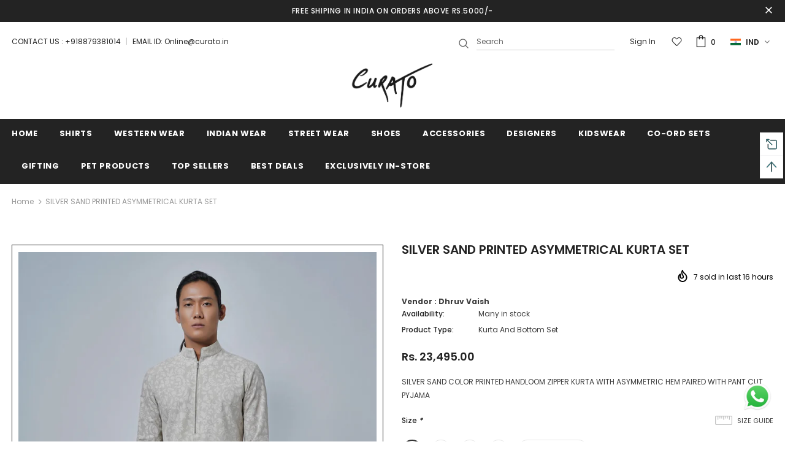

--- FILE ---
content_type: text/css
request_url: https://curato.in/cdn/shop/t/6/assets/custom.css?v=101844064853455354871594099210
body_size: -440
content:
/** Shopify CDN: Minification failed

Line 9:0 Unexpected "}"

**/
@media(max-width:576px){
.col-sm-4{-webkit-box-flex:0;-ms-flex:0 0 33.333333%!important;flex:0 0 33.333333%!important;max-width:33.333333% !important;}
  
}

.float {
position: fixed;
width: 50px;
height: 50px;
bottom: 48px;
right: 20px;
border-radius: 50px;
text-align: center;
z-index: 999;
}

.animate-scale:hover img {
    -moz-transform: none !important;
    -o-transform: none !important;
    -ms-transform: none !important;
    -webkit-transform: none !important;
    transform: none !important;
}

.animate-scale:hover:before {
    overflow: auto !important;
    opacity: 0 !important;
   
}

 .wrapper_header_default .is-sticky .main-menu {
    width: -moz-calc(100% - 80px);
    width: -webkit-calc(100% - 80px);
    width: -ms-calc(100% - 80px);
    width: calc(100% - 80px);
    margin-left: 80px !important;
}

--- FILE ---
content_type: text/javascript; charset=utf-8
request_url: https://curato.in/products/silver-sand-printed-asymmetrical-kurta-set.js?_=1766945663916
body_size: 486
content:
{"id":5048733335691,"title":"SILVER SAND PRINTED ASYMMETRICAL KURTA SET","handle":"silver-sand-printed-asymmetrical-kurta-set","description":"\u003cp\u003eSILVER SAND COLOR PRINTED HANDLOOM ZIPPER KURTA WITH ASYMMETRIC HEM PAIRED WITH PANT CUT PYJAMA\u003c\/p\u003e","published_at":"2021-08-27T13:20:03+05:30","created_at":"2020-11-04T12:21:41+05:30","vendor":"Dhruv Vaish","type":"Kurta And Bottom Set","tags":["Dhruv Vaish","Indian Wear","Kurta And Bottom Set","L","M","Made To Measure","Rs 10000 - 20000","S","Silver","XL"],"price":2349500,"price_min":2349500,"price_max":2349500,"available":true,"price_varies":false,"compare_at_price":null,"compare_at_price_min":0,"compare_at_price_max":0,"compare_at_price_varies":false,"variants":[{"id":34330450296971,"title":"S","option1":"S","option2":null,"option3":null,"sku":"D06K6313-649-1","requires_shipping":true,"taxable":true,"featured_image":null,"available":true,"name":"SILVER SAND PRINTED ASYMMETRICAL KURTA SET - S","public_title":"S","options":["S"],"price":2349500,"weight":500,"compare_at_price":null,"inventory_management":null,"barcode":null,"requires_selling_plan":false,"selling_plan_allocations":[]},{"id":34330450329739,"title":"M","option1":"M","option2":null,"option3":null,"sku":"D06K6313-649-1","requires_shipping":true,"taxable":true,"featured_image":null,"available":true,"name":"SILVER SAND PRINTED ASYMMETRICAL KURTA SET - M","public_title":"M","options":["M"],"price":2349500,"weight":500,"compare_at_price":null,"inventory_management":null,"barcode":null,"requires_selling_plan":false,"selling_plan_allocations":[]},{"id":34330450362507,"title":"L","option1":"L","option2":null,"option3":null,"sku":"D06K6313-649-1","requires_shipping":true,"taxable":true,"featured_image":null,"available":true,"name":"SILVER SAND PRINTED ASYMMETRICAL KURTA SET - L","public_title":"L","options":["L"],"price":2349500,"weight":500,"compare_at_price":null,"inventory_management":null,"barcode":null,"requires_selling_plan":false,"selling_plan_allocations":[]},{"id":34330450395275,"title":"XL","option1":"XL","option2":null,"option3":null,"sku":"D06K6313-649-1","requires_shipping":true,"taxable":true,"featured_image":null,"available":true,"name":"SILVER SAND PRINTED ASYMMETRICAL KURTA SET - XL","public_title":"XL","options":["XL"],"price":2349500,"weight":500,"compare_at_price":null,"inventory_management":null,"barcode":null,"requires_selling_plan":false,"selling_plan_allocations":[]},{"id":34330450428043,"title":"Made To Measure","option1":"Made To Measure","option2":null,"option3":null,"sku":"D06K6313-649-1","requires_shipping":true,"taxable":true,"featured_image":null,"available":true,"name":"SILVER SAND PRINTED ASYMMETRICAL KURTA SET - Made To Measure","public_title":"Made To Measure","options":["Made To Measure"],"price":2349500,"weight":500,"compare_at_price":null,"inventory_management":null,"barcode":null,"requires_selling_plan":false,"selling_plan_allocations":[]}],"images":["\/\/cdn.shopify.com\/s\/files\/1\/0307\/1361\/0379\/products\/D06K6313-649_SILVERSAND_3.jpg?v=1604481378","\/\/cdn.shopify.com\/s\/files\/1\/0307\/1361\/0379\/products\/D06K6313-649_SILVERSAND_2.jpg?v=1604481378","\/\/cdn.shopify.com\/s\/files\/1\/0307\/1361\/0379\/products\/D06K6313-649_SILVERSAND_1.jpg?v=1604481378"],"featured_image":"\/\/cdn.shopify.com\/s\/files\/1\/0307\/1361\/0379\/products\/D06K6313-649_SILVERSAND_3.jpg?v=1604481378","options":[{"name":"Size","position":1,"values":["S","M","L","XL","Made To Measure"]}],"url":"\/products\/silver-sand-printed-asymmetrical-kurta-set","media":[{"alt":null,"id":8783842541707,"position":1,"preview_image":{"aspect_ratio":0.667,"height":1999,"width":1333,"src":"https:\/\/cdn.shopify.com\/s\/files\/1\/0307\/1361\/0379\/products\/D06K6313-649_SILVERSAND_3.jpg?v=1604481378"},"aspect_ratio":0.667,"height":1999,"media_type":"image","src":"https:\/\/cdn.shopify.com\/s\/files\/1\/0307\/1361\/0379\/products\/D06K6313-649_SILVERSAND_3.jpg?v=1604481378","width":1333},{"alt":null,"id":8783842508939,"position":2,"preview_image":{"aspect_ratio":0.667,"height":1999,"width":1333,"src":"https:\/\/cdn.shopify.com\/s\/files\/1\/0307\/1361\/0379\/products\/D06K6313-649_SILVERSAND_2.jpg?v=1604481378"},"aspect_ratio":0.667,"height":1999,"media_type":"image","src":"https:\/\/cdn.shopify.com\/s\/files\/1\/0307\/1361\/0379\/products\/D06K6313-649_SILVERSAND_2.jpg?v=1604481378","width":1333},{"alt":null,"id":8783842476171,"position":3,"preview_image":{"aspect_ratio":0.667,"height":2000,"width":1333,"src":"https:\/\/cdn.shopify.com\/s\/files\/1\/0307\/1361\/0379\/products\/D06K6313-649_SILVERSAND_1.jpg?v=1604481378"},"aspect_ratio":0.667,"height":2000,"media_type":"image","src":"https:\/\/cdn.shopify.com\/s\/files\/1\/0307\/1361\/0379\/products\/D06K6313-649_SILVERSAND_1.jpg?v=1604481378","width":1333}],"requires_selling_plan":false,"selling_plan_groups":[]}

--- FILE ---
content_type: text/javascript
request_url: https://curato.in/cdn/shop/t/6/assets/ella.min.js?v=46405654981426183561593083892
body_size: 15934
content:
!function(t){var e,i,o,a=t("body"),n=t(document),s=t("html"),r=t(window),d=t("#sidebar-cart"),l=(d.find(".btn-remove"),d.find(".cart-empty")),c=d.find(".mini-products-list"),u=d.find(".cart-footer"),p=localStorage.getItem("items")?JSON.parse(localStorage.getItem("items")):[];localStorage.setItem("items",JSON.stringify(p)),p.length&&(p=JSON.parse(localStorage.getItem("items"))),n.ready(function(){e=t("[data-menu-mb-toogle]"),i=t("#dropdown-cart"),o=i.find(".mini-products-list"),n.ajaxStart(function(){f.isAjaxLoading=!0}),n.ajaxStop(function(){f.isAjaxLoading=!1}),f.init(),n.on("shopify:section:load",f.initSlideshow).on("shopify:section:unload",f.initSlideshow).on("shopify:section:load",f.initSliderFeaturedProducts).on("shopify:section:unload",f.initSliderFeaturedProducts).on("shopify:section:load",f.initBrandsSlider).on("shopify:section:unload",f.initBrandsSlider)});var h=r.innerWidth();r.off("resize.initMenuMobile").on("resize.initMenuMobile",function(){var e;clearTimeout(e),e=setTimeout(function(){var e=r.innerWidth();(e<1200&&h>=1200||e>=1200&&h<1200)&&(f.showHideMenuMobile(),f.initToggleMuiltiLangCurrency(),f.addTextMuiltiOptionActive(t("#lang-switcher"),t("#lang-switcher [data-value].active"),t("[data-language-label]")),f.addTextMuiltiOptionActive(t("#currencies"),t("#currencies [data-currency].active"),t("[data-currency-label]")),f.initDropdownColFooter(),f.dropdownCart(),f.dropdownCustomer(),f.stickyFixedTopMenu()),h=e},0)}),r.on("resize",function(){f.setActiveViewModeMediaQuery()});var f={ellaTimeout:null,isSidebarAjaxClick:!1,isAjaxLoading:!1,init:function(){this.closeHeaderTop(),this.showHideMenuMobile(),this.closeAllOnMobile(),this.initToggleMuiltiLangCurrency(),this.addTextMuiltiOptionActive(t("#lang-switcher"),t("#lang-switcher [data-value].active"),t("[data-language-label]")),this.addTextMuiltiOptionActive(t("#currencies"),t("#currencies [data-currency].active"),t("[data-currency-label]")),this.initDropdownColFooter(),this.initScrollTop(),this.dropdownCart(),this.initColorSwatchGrid(),this.initToggleSubMenuMobile(),this.dropdownCustomer(),this.initNewsLetterPopup(),this.addEventShowOptions(),this.changeQuantityAddToCart(),this.initAddToCart(),this.initGroupedAddToCart(),this.initSliderFeaturedProducts(),this.addEventLookbookModal(),this.initPoliciesSlider(),this.initReviewSlider(),this.initCountdown(),this.initCountdownNormal(),this.checkbox_checkout(),this.collectionProduct(),this.CollectionMenu(),(a.hasClass("template-index")||a.hasClass("template-page"))&&(this.initSlideshow(),this.initBrandsSlider()),a.hasClass("template-index")&&(this.initInfiniteScrollingHomepage(),this.clickedActiveProductTabs(),this.initCollectionBannerSlider(),this.initBlogPostSlider(),this.handleScrollDown()),(a.hasClass("template-collection")||a.hasClass("template-search"))&&(this.historyAdapter(),this.initInfiniteScrolling(),this.initPaginationPage()),a.hasClass("template-collection")&&(this.filterToolbar(),this.filterSidebar(),this.toggleVariantsForExpressOrder(),this.initExpressOrderAddToCart(),this.hide_filter()),this.initSidebar(),this.initProductMoreview(t("[data-more-view-product] .product-img-box")),this.initCustomerViewProductShop(),this.initChangeQuantityButtonEvent(),this.initQuantityInputChangeEvent(),this.removeCartItem(),this.initZoom(),this.initQuickView(),this.stickyFixedTopMenu(),this.openSearchForm(),a.hasClass("template-product")&&(this.initSoldOutProductShop(),this.productPageInitProductTabs(),this.changeSwatch("#add-to-cart-form .swatch :radio"),this.initStickyForProductFullWidth(),this.initStickyAddToCart(),this.wrapTable(),t(".frequently-bought-together-block").length>0&&this.initBundleProducts(),this.productRecomendation(),this.appendProductRecomendation()),a.hasClass("template-cart")&&this.checkBundleProducts(),this.initWishListIcons(),this.doAddOrRemoveWishlish(),a.hasClass("template-page")&&t(".wishlist-page").length&&this.initWishLists()},closeHeaderTop:function(){var e=t(".header-top"),i=e.find("[data-close-header-top]");i.length&&i.is(":visible")&&("closed"==t.cookie("headerTop")&&e.remove(),i.off("click.closeHeaderTop").on("click.closeHeaderTop",function(i){i.preventDefault(),i.stopPropagation(),e.remove(),t.cookie("headerTop","closed",{expires:1,path:"/"})}))},showHideMenuMobile:function(){e.length&&e.is(":visible")&&e.off("click.showMenuMobile").on("click.showMenuMobile",function(e){e.preventDefault(),e.stopPropagation(),s.toggleClass("translate-overlay"),t(".close-menu-mb").toggleClass("menu-open"),t(".main-menu.jas-mb-style").css({overflow:""}),t(".site-nav").find("[data-toggle-menu-mb]").parent().next(".sub-menu-mobile").removeClass("sub-menu-open")})},closeAllOnMobile:function(){a.off("click.close",".wrapper-overlay").on("click.close",".wrapper-overlay",function(e){e.preventDefault(),e.stopPropagation(),s.removeClass("translate-overlay cart-show customer-show sidebar-open options-show"),t(".close-menu-mb").removeClass("menu-open"),t(".main-menu.jas-mb-style").css({overflow:""}),t(".site-nav").find("[data-toggle-menu-mb]").parent().next(".sub-menu-mobile").removeClass("sub-menu-open")})},initToggleMuiltiLangCurrency:function(){var e=t(".lang-currency-groups").find(".btn-group").find(".dropdown-label");e.length&&e.is(":visible")?(e.off("click.toggleMuiltiOption").on("click.toggleMuiltiOption",function(i){i.preventDefault(),i.stopPropagation();var o=t(this).next();o.is(":visible")?o.slideUp(300):(e.next(".dropdown-menu").hide(),o.slideDown(300))}),f.hideMuiltiLangCurrency()):e.next(".dropdown-menu").css({display:""})},hideMuiltiLangCurrency:function(){n.off("click.hideMuiltiLangCurrency").on("click.hideMuiltiLangCurrency",function(e){var i=t(".lang-currency-groups .dropdown-menu");i.is(e.target)||i.has(e.target).length||i.slideUp(300)})},addTextMuiltiOptionActive:function(t,e,i){if(i.length&&i.is(":visible")){var o=e.html();t.prev(i).html(o)}},initSlideshow:function(){var e=t("[data-init-slideshow]");e.length&&e.each(function(){var e=t(this);if(e.data("auto-video")){function i(t,e){null!=t&&null!=e&&t.contentWindow.postMessage(JSON.stringify(e),"*")}function o(t,e){var o,a,n;if(a=(o=t.find(".slick-active .slide-youtube")).find("iframe").get(0),o.hasClass("slide-youtube"))switch(e){case"play":i(a,{event:"command",func:"mute"}),i(a,{event:"command",func:"playVideo"});break;case"pause":i(a,{event:"command",func:"pauseVideo"})}else o.hasClass("slide-video")&&null!=(n=o.children("video").get(0))&&("play"===e?n.play():n.pause())}e.on("init",function(e){e=t(e.currentTarget),setTimeout(function(){o(e,"play")},1e3)}),e.on("beforeChange",function(e,i){o(i=t(i.$slider),"pause")}),e.on("afterChange",function(e,i){o(i=t(i.$slider),"play")})}e.not(".slick-initialized")&&e.slick({dots:e.data("dots"),slidesToScroll:1,verticalSwiping:!1,fade:e.data("fade"),cssEase:"ease",adaptiveHeight:!0,autoplay:e.data("autoplay"),autoplaySpeed:e.data("autoplay-speed"),nextArrow:'<button type="button" class="slick-next"><svg xmlns="http://www.w3.org/2000/svg" xmlns:xlink="http://www.w3.org/1999/xlink" version="1.1" id="Layer_1" x="0px" y="0px" viewBox="0 0 17 33" xml:space="preserve"><g id="e4eb89a6-f885-43b8-9259-0d6b1516fab0"><g id="_x38_e584754-6657-46f1-a9d8-2cfd6623b552"><g><polygon points="14.9,14.5 0,0 0,3.7 11.1,14.5 13.2,16.5 11.1,18.5 0,29.3 0,33 14.9,18.5 17,16.5 "></polygon></g></g></g></svg></button>',prevArrow:'<button type="button" class="slick-prev"><svg xmlns="http://www.w3.org/2000/svg" viewBox="0 0 17 33"><g id="7f9a1925-e8c7-4614-8787-3c6095a9f6e1" data-name="Layer 2"><g id="c9b7920a-81fa-4bfe-ad13-4da717c6854b" data-name="Layer 1"><g id="c2d982ff-0cf6-4220-b365-47f30d708fea" data-name="e4eb89a6-f885-43b8-9259-0d6b1516fab0"><g id="f51d455e-6b9c-4c4e-96db-a5004582beda" data-name="8e584754-6657-46f1-a9d8-2cfd6623b552"><polygon points="0 16.5 2.1 18.5 17 33 17 29.3 5.9 18.5 3.8 16.5 5.9 14.5 17 3.7 17 0 2.1 14.5 0 16.5"></polygon></g></g></g></g></svg></button>',responsive:[{breakpoint:1280,settings:{arrows:!1,dots:e.data("dots")}},{breakpoint:768,settings:{arrows:!1,dots:!0}}]})})},initInfiniteScrollingHomepage:function(){t("[data-new-arrivals-product]").each(function(){var e=t(this),i=e.find(".infinite-scrolling-homepage"),o=e.find(".infinite-scrolling-homepage a");i.length&&o.off("click.showMoreProduct").on("click.showMoreProduct",function(i){if(i.preventDefault(),i.stopPropagation(),t(this).hasClass("ajax-loading"))return!1;t(this).addClass("ajax-loading");var o=t(this).attr("data-collection"),a=t(this).attr("data-limit"),n=parseInt(t(this).attr("data-page"));t(this).hasClass("disabled")||f.doAjaxInfiniteScrollingGetContentSection(o,a,n,i,e)})})},doAjaxInfiniteScrollingGetContentSection(e,i,o,a,n){t.ajax({type:"get",url:window.router+"/collections/"+e,cache:!1,data:{view:"sorting",constraint:"limit="+i+"+page="+o},beforeSend:function(){f.showLoading()},success:function(e){if(n.find(".products-grid").append(e),t(e).length==i?t(a.currentTarget).attr("data-page",o+1):(t(a.currentTarget).attr("disabled","disabled"),t(a.currentTarget).addClass("disabled"),t(a.currentTarget).text(window.inventory_text.no_more_product)),f.checkNeedToConvertCurrency()&&Currency.convertAll(window.shop_currency,t("#currencies .active").attr("data-currency"),"span.money","money_format"),t(".shopify-product-reviews-badge").length&&t(".spr-badge").length)return window.SPR.registerCallbacks(),window.SPR.initRatingHandler(),window.SPR.initDomEls(),window.SPR.loadProducts(),window.SPR.loadBadges()},complete:function(){f.hideLoading(),t(a.currentTarget).removeClass("ajax-loading"),t(".infinite-scrolling1").remove()}})},initSliderFeaturedProducts:function(){t("[data-featured-products]").each(function(){var e=t(this),i=e.find(".products-grid"),o=i.data("row"),a=t(".halo-product-content .pro-page [data-has-right-sidebar]");i.not(".slick-initialized")&&i.slick({get slidesToShow(){return a.length?this.slidesToShow=5:this.slidesToShow=i.data("row")},get vertical(){return i.hasClass("verticle")?this.vertical=!0:this.vertical=!1},get slidesToScroll(){return i.hasClass("verticle")?this.slidesToScroll=1:this.slidesToScroll=i.data("row")},speed:1e3,infinite:!1,get dots(){return e.hasClass("has-banner")?this.dots=!0:this.dots=!1},nextArrow:'<button type="button" class="slick-next"><i class="fa fa-angle-right"></i></button>',prevArrow:'<button type="button" class="slick-prev"><i class="fa fa-angle-left"></i></button>',responsive:[{breakpoint:1400,settings:{get slidesToShow(){return e.hasClass("has-banner")?this.slidesToShow=3:this.slidesToShow=o>5?5:i.data("row")},get slidesToScroll(){return e.hasClass("has-banner")?this.slidesToScroll=3:i.hasClass("verticle")?this.slidesToScroll=1:o>=4?this.slidesToScroll=4:(o=3)?this.slidesToScroll=3:this.slidesToScroll=2}}},{breakpoint:1200,settings:{dots:!0,arrows:!1,vertical:!1,get slidesToShow(){return e.hasClass("has-banner")?this.slidesToShow=2:o>=4?this.slidesToShow=4:(o=3)?this.slidesToShow=3:this.slidesToShow=2},get slidesToScroll(){return e.hasClass("has-banner")?this.slidesToScroll=2:o>=4?this.slidesToScroll=4:(o=3)?this.slidesToScroll=3:this.slidesToScroll=2}}},{breakpoint:992,settings:{dots:!0,arrows:!1,vertical:!1,get slidesToShow(){return this.slidesToShow=o>=3?3:2},get slidesToScroll(){return this.slidesToScroll=o>=3?3:2}}},{breakpoint:768,settings:{slidesToShow:2,slidesToScroll:2,arrows:!1,vertical:!1,dots:!0}}]})})},initBrandsSlider:function(){this.brandsStyle1(),this.brandsStyle2()},brandsStyle1:function(){t("[data-brands-slider]").each(function(){var e=t(this);e.not(".slick-initialized")&&e.slick({slidesToShow:e.data("rows"),slidesToScroll:1,dots:!1,infinite:!1,speed:800,nextArrow:'<button type="button" class="slick-next"><i class="fa fa-angle-right"></i></button>',prevArrow:'<button type="button" class="slick-prev"><i class="fa fa-angle-left"></i></button>',responsive:[{breakpoint:1200,settings:{slidesToShow:4,slidesToScroll:4}},{breakpoint:992,settings:{slidesToShow:3,slidesToScroll:3}},{breakpoint:768,settings:{slidesToShow:2,slidesToScroll:2}},{breakpoint:480,settings:{slidesToShow:1,slidesToScroll:1}}]})})},brandsStyle2:function(){t("[data-brands-slider-style2]").each(function(){var e=t(this);e.not(".slick-initialized")&&e.slick({rows:2,slidesPerRow:e.data("rows"),slidesToShow:1,slidesToScroll:1,dots:!1,speed:800,arrows:!1,responsive:[{breakpoint:1200,settings:{slidesPerRow:1,slidesToShow:4,rows:2}},{breakpoint:992,settings:{slidesPerRow:1,slidesToShow:3,rows:2}},{breakpoint:768,settings:{slidesPerRow:1,slidesToShow:2,dots:!0,rows:2}}]})})},collectionProduct:function(){t("[data-collection-product] .products-grid").each(function(){var e=t(this);e.not(".slick-initialized")&&e.slick({rows:2,slidesToShow:2,infinite:!1,dots:!0,speed:800,arrows:!1,responsive:[{breakpoint:1200,settings:{slidesPerRow:1,slidesToShow:2,rows:2}},{breakpoint:992,settings:{slidesPerRow:1,slidesToShow:2,rows:2}},{breakpoint:768,settings:{slidesPerRow:1,slidesToShow:2,dots:!0,rows:2}}]})})},CollectionMenu:function(){t("[data-collection-menu-slider]").each(function(){var e=t(this);e.not(".slick-initialized")&&e.slick({slidesToShow:e.data("rows"),slidesToScroll:1,dots:!1,infinite:!1,speed:800,nextArrow:'<button type="button" class="slick-next"><i class="fa fa-angle-right"></i></button>',prevArrow:'<button type="button" class="slick-prev"><i class="fa fa-angle-left"></i></button>',responsive:[{breakpoint:1200,settings:{slidesToShow:6,slidesToScroll:6}},{breakpoint:992,settings:{slidesToShow:5,slidesToScroll:5}},{breakpoint:768,settings:{slidesToShow:4,slidesToScroll:4}},{breakpoint:480,settings:{slidesToShow:3,slidesToScroll:3}}]})})},initDropdownColFooter:function(){var e=t(".site-footer .dropdow-mb");window.innerWidth<768?e.length&&e.off("click.slideToggle").on("click.slideToggle",function(){t(this).next().slideToggle(),t(this).toggleClass("open")}):e.next().css({display:""})},initScrollTop:function(){var e=t("#back-top");r.scroll(function(){t(this).scrollTop()>220?e.fadeIn(400):e.fadeOut(400)}),e.off("click.scrollTop").on("click.scrollTop",function(e){return e.preventDefault(),e.stopPropagation(),t("html, body").animate({scrollTop:0},400),!1})},dropdownCustomer:function(){this.initDropdownCustomerTranslate(t("[data-user-mobile-toggle]"),"customer-show"),window.innerWidth>=1200&&this.initDropdownCustomerTranslate(t("[data-user-pc-translate]"),"customer-show"),this.closeDropdownCustomerTranslate(),this.initDropdownCustomer()},initDropdownCustomerTranslate:function(t,e){t.length&&t.is(":visible")&&t.off("click.dropdownCustomerMobile").on("click.dropdownCustomerMobile",function(t){t.preventDefault(),t.stopPropagation(),s.addClass(e)})},closeTranslate:function(e,i){t(e).length&&a.off("click.closeCustomer",e).on("click.closeCustomer",e,function(t){t.preventDefault(),t.stopPropagation(),s.removeClass(i)})},closeDropdownCustomerTranslate:function(){f.closeTranslate("#dropdown-customer .close-customer","customer-show")},appendCustomerForPCHeaderDefault:function(){var e=t(".header-default .header-panel-bt .customer-links"),i=t("#dropdown-customer");window.innerWidth>=1200?i.appendTo(e):i.appendTo(a)},doDropdownCustomerPCHeaderDefault:function(){var e=t("[data-dropdown-user]");window.innerWidth>=1200&&e.off("click.toogleCustomer").on("click.toogleCustomer",function(e){e.preventDefault(),e.stopPropagation(),t(this).siblings("#dropdown-customer").slideToggle()})},initDropdownCustomer:function(){t(".site-header").hasClass("header-default")&&(this.appendCustomerForPCHeaderDefault(),this.doDropdownCustomerPCHeaderDefault())},dropdownCart:function(){this.closeDropdownCartTranslate(),this.initDropdownCartMobile(),this.initDropdownCartDesktop(),this.checkItemsInDropdownCart(),this.removeItemDropdownCart()},appendDropdownCartForMobile:function(){var e=t(".wrapper-top-cart");window.innerWidth<1200?i.appendTo(a):i.appendTo(e)},closeDropdownCartTranslate:function(){f.closeTranslate("#dropdown-cart .close-cart","cart-show","#reload_page")},initDropdownCartMobile:function(){t(".header-mb, [data-cart-header-parallax], [data-cart-header-02], [data-cart-header-04], [data-cart-header-supermarket]").find("[data-cart-toggle]").off("click.initDropdownCartMobile").on("click.initDropdownCartMobile",function(t){t.preventDefault(),t.stopPropagation(),s.toggleClass("cart-show")})},initDropdownCartDesktop:function(){t(".site-header").hasClass("header-default")&&(f.appendDropdownCartForMobile(),f.initDropdownCartForHeaderDefault())},addEventShowOptions:function(){n.off("click.showOptions","[data-show-options]").on("click.showOptions","[data-show-options]",function(t){t.preventDefault(),t.stopPropagation(),s.toggleClass("options-show")}),f.closeTranslate(".lang-currency-groups .close-option","options-show")},initDropdownCartForHeaderDefault:function(){var e=t(".wrapper-top-cart"),o=e.find("[data-cart-toggle]");o.length&&o.is(":visible")?"click"==window.dropdowncart_type?o.off("click.toogleDropdownCart").on("click.toogleDropdownCart",function(t){t.preventDefault(),t.stopPropagation(),e.toggleClass("is-open"),i.slideToggle()}):(o.hover(function(){var o=t("#dropdown-customer");o.is(":visible")&&o.hide(),e.hasClass("is-open")||(e.addClass("is-open"),i.slideDown())}),e.mouseleave(function(){e.hasClass("is-open")&&(e.removeClass("is-open"),i.slideUp())})):i.css("display","")},checkItemsInDropdownCart:function(){var t=i.find(".no-items"),e=i.find(".has-items");o.children().length?(e.show(),t.hide(),l.hide(),c.show(),u.show()):(e.hide(),t.show(),l.show(),c.hide(),u.hide())},removeItemDropdownCart:function(e){i.find(".btn-remove").off("click.removeCartItem").on("click.removeCartItem",function(e){e.preventDefault(),e.stopPropagation();var i=t(this).parents(".item").attr("id");i=i.match(/\d+/g),Shopify.removeItem(i,function(e){t("#cart-item-"+i).remove(),t("#sidebar-cart-item-"+i).remove(),f.doUpdateDropdownCart(e),f.checkBundleProducts()})})},updateDropdownCart:function(){Shopify.getCart(function(t){f.doUpdateDropdownCart(t)})},doUpdateDropdownCart:function(e){if(t("[data-cart-count]").text(e.item_count),i.find(".summary .price").html(Shopify.formatMoney(e.total_price,window.money_format)),t("#sidebar-cart").find(".cart-footer .notranslate").html(Shopify.formatMoney(e.total_price,window.money_format)),o.html(""),e.item_count>0){for(var a=0;a<e.items.length;a++){var n='<li class="item" id="cart-item-{ID}"><a href="{URL}" title="{TITLE}" class="product-image"><img src="{IMAGE}" alt="{TITLE}"></a><div class="product-details"><a href="javascript:void(0)" title="Remove This Item" class="btn-remove"><svg aria-hidden="true" data-prefix="fal" data-icon="times" role="img" xmlns="http://www.w3.org/2000/svg" viewBox="0 0 320 512" class="svg-inline--fa fa-times fa-w-10 fa-2x"><path fill="currentColor" d="M193.94 256L296.5 153.44l21.15-21.15c3.12-3.12 3.12-8.19 0-11.31l-22.63-22.63c-3.12-3.12-8.19-3.12-11.31 0L160 222.06 36.29 98.34c-3.12-3.12-8.19-3.12-11.31 0L2.34 120.97c-3.12 3.12-3.12 8.19 0 11.31L126.06 256 2.34 379.71c-3.12 3.12-3.12 8.19 0 11.31l22.63 22.63c3.12 3.12 8.19 3.12 11.31 0L160 289.94 262.56 392.5l21.15 21.15c3.12 3.12 8.19 3.12 11.31 0l22.63-22.63c3.12-3.12 3.12-8.19 0-11.31L193.94 256z" class=""></path></svg></a><a class="product-name" href="{URL}">{TITLE}</a><div class="option"><small>{VARIANT}</small></div><div class="cart-collateral"><span class="qtt">{QUANTITY} X </span><span class="price">{PRICE}</span></div></div></li>';n=(n=(n=(n=(n=(n=n.replace(/\{ID\}/g,e.items[a].id)).replace(/\{URL\}/g,e.items[a].url)).replace(/\{TITLE\}/g,f.translateText(e.items[a].product_title))).replace(/\{VARIANT\}/g,e.items[a].variant_title||"")).replace(/\{QUANTITY\}/g,e.items[a].quantity)).replace(/\{IMAGE\}/g,Shopify.resizeImage(e.items[a].image,"160x")),n=e.cart_level_discount_applications.length>0?n.replace(/\{PRICE\}/g,Shopify.formatMoney(e.items[a].discounted_price,window.money_format)):n.replace(/\{PRICE\}/g,Shopify.formatMoney(e.items[a].price,window.money_format)),o.append(n)}f.removeItemDropdownCart(e),f.checkNeedToConvertCurrency()&&(Currency.convertAll(window.shop_currency,t("#currencies .active").attr("data-currency"),"#sidebar-cart span.money","money_format"),Currency.convertAll(window.shop_currency,t("#currencies .active").attr("data-currency"),"#dropdown-cart span.money","money_format"))}f.checkItemsInDropdownCart()},translateText:function(t){if(!window.multi_lang||t.indexOf("|")<0)return t;if(window.multi_lang){var e=t.split("|");return translator.isLang2()?e[1]:e[0]}},checkNeedToConvertCurrency:function(){return window.show_multiple_currencies&&Currency.currentCurrency!=shopCurrency||window.show_auto_currency},initColorSwatchGrid:function(){a.off("click.toggleClass").on("click.toggleClass",".item-swatch li label",function(){var e=t(this),i=e.closest(".grid-item"),o=i.closest(".sidebar-widget-product");t(".item-swatch li label").removeClass("active"),e.addClass("active");var a=e.data("img");if(o.length&&(a=a.replace("800x","large")),a)return i.find(".product-grid-image .images-one").attr({src:a,"data-src":a,srcset:a}),!1})},showLoading:function(){t(".loading-modal").show()},hideLoading:function(){t(".loading-modal").hide()},showModal:function(e){t(e).fadeIn(500),f.ellaTimeout=setTimeout(function(){t(e).fadeOut(500)},5e3)},translateBlock:function(t){window.multi_lang&&translator.isLang2()&&translator.doTranslate(t)},closeLookbookModal:function(){t(".ajax-lookbook-modal").fadeOut(500)},addEventLookbookModal:function(){a.off("click.addEvenLookbookModal touchstart.addEvenLookbookModal","[data-lookbook-icon]").on("click.addEvenLookbookModal touchstart.addEvenLookbookModal","[data-lookbook-icon]",function(e){e.preventDefault(),e.stopPropagation();var i=t(this).data("handle"),o=t(this);f.doAjaxAddLookbookModal(i,o),n.off("click.closeLookbookModal").on("click.closeLookbookModal","[data-close-lookbook-modal], .ajax-lookbook-modal .overlay",function(){return f.closeLookbookModal(),!1})})},doAjaxAddLookbookModal:function(e,i){var o,a,n=t(i).offset(),s=n.top,r=n.left,d=i.innerWidth(),l=t(".ajax-lookbook-modal").innerWidth(),c=d+"px",u=l+"px";window.innerWidth>767?(a=r>l+31?"calc("+r+"px - "+u+" + 2px)":"calc("+r+"px + "+c+" - 2px)",o=s-l/2+"px"):(a=0,o=s-30+"px"),f.isAjaxLoading||t.ajax({type:"get",url:window.router+"/products/"+e+"?view=json",success:function(e){t(".ajax-lookbook-modal").css({left:a,top:o}),t(".ajax-lookbook-modal .lookbook-content").html(e),f.translateBlock(".lookbook-content"),t(".ajax-lookbook-modal").fadeIn(500)},error:function(e,i){t(".ajax-error-message").text(t.parseJSON(e.responseText).description),f.showModal(".ajax-error-modal")}})},clickedActiveProductTabs:function(){t("[data-home-product-tabs]").each(function(){var e=t(this),i=e.find(".list-product-tabs").find("[data-product-tabTop]"),o=e.find("[data-product-TabContent]"),a=e.find(".list-product-tabs .tab-links.active"),n=e.find(".product-tabs-content .tab-content.active");f.doAjaxProductTabs(a.data("href"),n.find(".loading"),n.find(".products-grid")),i.off("click").on("click",function(e){if(e.preventDefault(),e.stopPropagation(),!t(this).hasClass("active")&&!t(this).hasClass("active")){var a=t(this),n=t(a.data("target"));i.removeClass("active"),o.removeClass("active"),n.find(".products-grid").hasClass("slick-initialized")||f.doAjaxProductTabs(a.data("href"),n.find(".loading"),n.find(".products-grid")),a.addClass("active"),n.addClass("active")}})})},doAjaxProductTabs:function(e,i,o){t.ajax({type:"get",url:e,beforeSend:function(){i.text("Loading ... please wait ...")},success:function(a){i.hide(),"/collections/?view=json"==e?i.text("Please link to collections").show():(o.html(t(a).find(".grid-items").html()),o.hasClass("slick-initialized")||f.initProductTabsSlider(o.parent()),f.checkNeedToConvertCurrency()&&Currency.convertAll(window.shop_currency,t("#currencies .active").attr("data-currency"),"span.money","money_format"),f.translateBlock("[data-home-product-tabs]"),f.initColorSwatchGrid(),f.initWishListIcons(),f.ellaTimeout=setTimeout(function(){if(t(".shopify-product-reviews-badge").length&&t(".spr-badge").length)return window.SPR.registerCallbacks(),window.SPR.initRatingHandler(),window.SPR.initDomEls(),window.SPR.loadProducts(),window.SPR.loadBadges()},1e3))},error:function(t,e){i.text("Sorry, there are no products in this collection").show()}})},initProductTabsSlider:function(e){e.each(function(){var e=t(this),i=e.find(".products-grid"),o=i.data("row");i.not(".slick-initialized")&&i.find(".grid-item").length&&i.slick({slidesToShow:i.data("row"),slidesToScroll:i.data("row"),dots:!1,infinite:!1,speed:1e3,nextArrow:'<button type="button" class="slick-next"><i class="fa fa-angle-right"></i></button>',prevArrow:'<button type="button" class="slick-prev"><i class="fa fa-angle-left"></i></button>',responsive:[{breakpoint:1200,settings:{dots:!0,arrows:!1,get slidesToShow(){return e.hasClass("sections-has-banner")?this.slidesToShow=2:o>=4?this.slidesToShow=4:(o=3)?this.slidesToShow=3:this.slidesToShow=2},get slidesToScroll(){return e.hasClass("sections-has-banner")?this.slidesToScroll=2:o>=4?this.slidesToScroll=4:(o=3)?this.slidesToScroll=3:this.slidesToScroll=2}}},{breakpoint:992,settings:{dots:!0,arrows:!1,get slidesToShow(){return e.hasClass("sections-has-banner")?this.slidesToShow=2:o>=3?this.slidesToShow=3:void(this.slidesToShow=2)},get slidesToScroll(){return e.hasClass("sections-has-banner")?this.slidesToScroll=2:this.slidesToScroll=o>=3?3:2}}},{breakpoint:768,settings:{slidesToShow:2,slidesToScroll:2,arrows:!1,dots:!0}}]})})},initBlogPostSlider:function(){t("[data-blogs-slider]").each(function(){var e=t(this),i=e.data("rows");e.not(".slick-initialized")&&e.slick({slidesToShow:i,slidesToScroll:1,dots:!0,speed:800,autoplay:!0,arrows:!1,responsive:[{breakpoint:992,settings:{slidesToScroll:2,slidesToShow:2}},{breakpoint:768,settings:{slidesToScroll:1,slidesToShow:1}}]})})},initPoliciesSlider:function(){t("[data-policies-slider]").each(function(){var e=t(this),i=e.data("row");e.not(".slick-initialized")&&e.slick({slidesToShow:i,slidesToScroll:1,autoplay:!0,dots:!1,speed:800,nextArrow:'<button type="button" class="slick-next"><i class="fa fa-angle-right"></i></button>',prevArrow:'<button type="button" class="slick-prev"><i class="fa fa-angle-left"></i></button>',responsive:[{breakpoint:1200,settings:{slidesToScroll:1,get slidesToShow(){if(i>=3)return this.slidesToShow=3;this.slidesToShow=2==i?2:1}}},{breakpoint:992,settings:{slidesToScroll:1,get slidesToShow(){if(i>=2)return this.slidesToShow=2;this.slidesToShow=1}}},{breakpoint:768,settings:{slidesToScroll:1,slidesToShow:1}}]})})},initReviewSlider:function(){t("[data-review-slider]").each(function(){var e=t(this),i=e.data("row");e.not(".slick-initialized")&&e.slick({slidesToShow:i,slidesToScroll:1,autoplay:!1,dots:!1,speed:800,nextArrow:'<button type="button" class="slick-next"><i class="fa fa-angle-right"></i></button>',prevArrow:'<button type="button" class="slick-prev"><i class="fa fa-angle-left"></i></button>',responsive:[{breakpoint:1200,settings:{slidesToScroll:1,get slidesToShow(){if(i>=3)return this.slidesToShow=3;this.slidesToShow=2==i?2:1},arrows:!1,dots:!0}},{breakpoint:992,settings:{slidesToScroll:1,get slidesToShow(){if(i>=2)return this.slidesToShow=2;this.slidesToShow=1},arrows:!1,dots:!0}},{breakpoint:768,settings:{slidesToScroll:1,slidesToShow:1,arrows:!1,dots:!0}}]})})},initCollectionBannerSlider:function(){var e=t("[data-home-collections-slider]");window.innerWidth>=1200&&e.each(function(){var e=t(this),i=e.data("rows");e.not(".slick-initialized")&&e.slick({slidesToShow:i,slidesToScroll:i,infinite:!1,speed:1e3,nextArrow:'<button type="button" class="slick-next"><i class="fa fa-angle-right"></i></button>',prevArrow:'<button type="button" class="slick-prev"><i class="fa fa-angle-left"></i></button>',responsive:[{breakpoint:1200,settings:"unslick"}]})})},initCountdown:function(){t("[data-countdown]").each(function(){var e=t(this),i=e.data("countdown-value");e.countdown(i,function(e){t(this).html(e.strftime('<div class="clock-item"><span class="num">%D</span><span>days</span></div><div class="clock-item"><span class="num">%H</span><span>hours</span></div><div class="clock-item"><span class="num">%M</span><span>mins</span></div><div class="clock-item"><span class="num">%S</span><span>secs</span></div>'))})})},initCountdownNormal:function(){t("[data-countdown-normal]").each(function(){var e=t(this),i=e.data("countdown-value");e.hasClass("countdown-suppermarket")?e.countdown(i,function(e){t(this).html(e.strftime('<div class="clock-item"><span class="num">%D</span><span>d</span></div><div class="clock-item"><span class="num">%H</span>&nbsp;:</div><div class="clock-item"><span class="num">%M</span>&nbsp;:</div><div class="clock-item"><span class="num">%S</span></div>'))}):e.countdown(i,function(e){t(this).html(e.strftime('<div class="clock-item"><span class="num">%D</span><span>D</span>:</div><div class="clock-item"><span class="num">%H</span><span>H</span>:</div><div class="clock-item"><span class="num">%M</span><span>M</span>:</div><div class="clock-item"><span class="num">%S</span><span>S</span></div>'))})})},initToggleSubMenuMobile:function(){var e=t(".main-menu.jas-mb-style");t(".site-nav").find("[data-toggle-menu-mb]").off("click.dropdownMenu").on("click.dropdownMenu",function(i){i.preventDefault(),i.stopPropagation();var o=t(this).parent().next(".sub-menu-mobile");o.hasClass("sub-menu-open")?o.removeClass("sub-menu-open"):(o.addClass("sub-menu-open").css({overflow:""}),e.animate({scrollTop:0},0),e.css({overflow:"hidden"}))}),f.linkClickToggleSubMenuMobile(e)},linkClickToggleSubMenuMobile:function(e){var i=t(".site-nav .dropdown"),o=i.find("[data-toggle-menu-mb]"),a=t(".sub-menu-mobile .menu-mb-title");o.length&&o.is(":visible")&&(i.off("click.current").on("click.current",function(i){i.stopPropagation(),t(this).children(".sub-menu-mobile").addClass("sub-menu-open").css({overflow:""}),e.animate({scrollTop:0},0),e.css({overflow:"hidden"})}),i.find(".menu__moblie").on("click",function(t){t.stopPropagation()}),a.off("click.closeMenu").on("click.closeMenu",function(i){i.preventDefault(),i.stopPropagation(),t(this).parent().hasClass("bg")?t(this).parent().parent().removeClass("sub-menu-open"):t(this).parent().removeClass("sub-menu-open"),t(this).closest(".menu-lv-2").length||e.css({overflow:""})}))},openEmailModalWindow:function(t){t.fadeIn(1e3)},closeEmailModalWindow:function(e,i){e.fadeOut(1e3),!e.find('input[name="dismiss"]').prop("checked")&&e.find('input[name="dismiss"]').length||t.cookie("emailSubcribeModal","closed",{expires:i,path:"/"})},initNewsLetterPopup:function(){if(window.newsletter_popup){var e=t("[data-newsletter]"),i=e.find(".close-window"),o=e.data("delay"),a=e.data("expire"),n=e.find(".halo-modal-content");"closed"!=t.cookie("emailSubcribeModal")&&(f.ellaTimeout=setTimeout(function(){f.openEmailModalWindow(e)},o)),i.click(function(t){t.preventDefault(),f.closeEmailModalWindow(e,a)}),e.on("click",function(t){n.is(t.target)||n.has(t.target).length||f.closeEmailModalWindow(e,a)}),t("#mc_embed_signup form").submit(function(){""!=t("#mc_embed_signup .email").val()&&f.closeEmailModalWindow(e,a)})}},initSidebarProductSlider:function(){t("[data-sidebar-product]").each(function(){var e=t(this).find(".products-grid");e.not(".slick-initialized")&&e.slick({slidesToShow:1,slidesToScroll:1,infinite:!1,dots:!1,speed:800,nextArrow:'<button type="button" class="slick-next"><i class="fa fa-angle-right"></i></button>',prevArrow:'<button type="button" class="slick-prev"><i class="fa fa-angle-left"></i></button>'})})},initOpenSidebar:function(){t(".sidebar-label").length&&a.off("click.openSidebar").on("click.openSidebar",".sidebar-label",function(){s.addClass("sidebar-open")})},closeSidebar:function(){f.closeTranslate(".sidebar .close-sidebar","sidebar-open")},initSidebar:function(){this.initSidebarProductSlider(),this.initOpenSidebar(),this.closeSidebar(),this.initDropdownSubCategoriesAtSidebar(),this.initToggleWidgetTitleSidebarFilter()},initDropdownSubCategoriesAtSidebar:function(){a.off("click.toggleSubCategories").on("click.toggleSubCategories",".sidebar-links li.dropdown",function(e){e.stopPropagation();var i=t(this),o=i.find("> .dropdown-cat");i.hasClass("open")?(i.removeClass("open"),o.slideUp()):(i.addClass("open"),o.slideDown())}),a.off("click.linktoCollection").on("click.linktoCollection",".sidebar-links li.dropdown a",function(t){t.stopPropagation()})},historyAdapter:function(){t('[data-section-type="collection-template"]').length&&History.Adapter.bind(window,"statechange",function(){History.getState();if(!f.isSidebarAjaxClick){f.queryParams();var t=f.ajaxCreateUrl();f.doAjaxToolbarGetContent(t),f.doAjaxSidebarGetContent(t)}f.isSidebarAjaxClick=!1})},queryParams:function(){if(Shopify.queryParams={},location.search.length)for(var t,e=0,i=location.search.substr(1).split("&");e<i.length;e++)(t=i[e].split("=")).length>1&&(Shopify.queryParams[decodeURIComponent(t[0])]=decodeURIComponent(t[1]))},filterAjaxClick:function(t){delete Shopify.queryParams.page;var e=f.ajaxCreateUrl(t);f.isSidebarAjaxClick=!0,History.pushState({param:Shopify.queryParams},e,e)},ajaxCreateUrl:function(e){var i=t.param(Shopify.queryParams).replace(/%2B/g,"+");return e?""!=i?e+"?"+i:e:location.pathname+"?"+i},filterToolbar:function(){this.queryParams(),this.setTextForSortbyFilter(),this.setTextForLimitedFilter(),this.ajaxFilterSortby(),this.ajaxFilterLimit(),this.addEventViewModeLayout()},setTextForSortbyFilter:function(){var e=t("[data-sortby]"),i=e.find(".label-tab"),o=i.find(".label-text"),a=i.next().find("li.active").text();if(o.text(a),Shopify.queryParams.sort_by){var n=Shopify.queryParams.sort_by,s=e.find('span[data-href="'+n+'"]'),r=s.text();o.text(r),i.next().find("li").removeClass("active"),s.parent().addClass("active")}},setTextForLimitedFilter:function(){var e=t("[data-limited-view]"),i=e.find(".label-tab"),o=i.find(".label-text"),a=i.next().find("li.active").text();if(o.text(a),e.length){var n=e.find("li.active span").data("value"),s=e.find('span[data-value="'+n+'"]'),r=s.text();o.text(r),i.next().find("li").removeClass("active"),s.parent().addClass("active")}},ajaxFilterSortby:function(){var e=t("[data-sortby] li span");a.off("click.sortBy","[data-sortby] li span").on("click.sortBy","[data-sortby] li span",function(i){if(i.preventDefault(),i.stopPropagation(),!t(this).parent().hasClass("active")){Shopify.queryParams.sort_by=t(this).attr("data-href"),f.filterAjaxClick();var o=f.ajaxCreateUrl();f.doAjaxToolbarGetContent(o)}e.closest(".dropdown-menu").prev().trigger("click")})},ajaxFilterLimit:function(){var e=t("[data-limited-view] li span");a.off("click.sortBy","[data-limited-view] li span").on("click.sortBy","[data-limited-view] li span",function(i){i.preventDefault(),i.stopPropagation();var o=t(this);if(!o.parent().hasClass("active")){var a=""+o.data("value");t("[data-limited-view] .label-tab .label-text").text(a),f.doAjaxLimitGetContent(a)}e.closest(".dropdown-menu").prev().trigger("click")})},doAjaxLimitGetContent:function(e){f.isAjaxLoading||t.ajax({type:"Post",url:"/cart.js",data:{"attributes[pagination]":e},success:function(t){window.location.reload()},error:function(e,i){t(".ajax-error-message").text(t.parseJSON(e.responseText).description),f.showModal(".ajax-error-modal")},dataType:"json"})},doAjaxToolbarGetContent:function(e){f.isAjaxLoading||t.ajax({type:"get",url:e,beforeSend:function(){f.showLoading()},success:function(t){f.ajaxMapData(t),f.initColorSwatchGrid(),f.setTextForSortbyFilter(),f.initSidebarProductSlider(),f.initCountdownNormal()},error:function(e,i){t(".ajax-error-message").text(t.parseJSON(e.responseText).description),f.showModal(".ajax-error-modal")},complete:function(){f.hideLoading()}})},filterSidebar:function(){this.queryParams(),this.ajaxFilterTags(),this.ajaxFilterClearTags(),this.ajaxFilterClearAll()},ajaxFilterTags:function(){a.off("click.filterTags").on("click.filterTags",".sidebar-tags .list-tags a, .sidebar-tags .list-tags label, .refined .selected-tag",function(e){e.preventDefault(),e.stopPropagation();var i=[];if(Shopify.queryParams.constraint&&(i=Shopify.queryParams.constraint.split("+")),!window.enable_sidebar_multiple_choice&&!t(this).prev().is(":checked")){var o,a,n=t(this).closest(".sidebar-tags, .refined-widgets").find("input:checked");if(n.length)if(o=n.val())(a=i.indexOf(o))>=0&&i.splice(a,1)}(o=t(this).prev().val())&&((a=i.indexOf(o))>=0?i.splice(a,1):i.push(o));i.length?Shopify.queryParams.constraint=i.join("+"):delete Shopify.queryParams.constraint,f.filterAjaxClick();var s=f.ajaxCreateUrl();f.doAjaxSidebarGetContent(s)})},ajaxFilterClearTags:function(){t(".sidebar-tags").each(function(){var e=t(this);e.find("input:checked").length&&e.find(".clear").show().click(function(i){i.preventDefault(),i.stopPropagation();var o=[];Shopify.queryParams.constraint&&(o=Shopify.queryParams.constraint.split("+")),e.find("input:checked").each(function(){var e=t(this).val();if(e){var i=o.indexOf(e);i>=0&&o.splice(i,1)}}),o.length?Shopify.queryParams.constraint=o.join("+"):delete Shopify.queryParams.constraint,f.filterAjaxClick();var a=f.ajaxCreateUrl();f.doAjaxSidebarGetContent(a)})})},ajaxFilterClearAll:function(){var e=".refined-widgets a.clear-all";t(e);a.off("click.clearAllTags",e).on("click.clearAllTags",e,function(t){t.preventDefault(),t.stopPropagation(),delete Shopify.queryParams.constraint,f.filterAjaxClick();var e=f.ajaxCreateUrl();f.doAjaxSidebarGetContent(e)})},doAjaxSidebarGetContent:function(e){f.isAjaxLoading||t.ajax({type:"get",url:e,beforeSend:function(){f.showLoading()},success:function(t){f.ajaxMapData(t),f.initColorSwatchGrid(),f.ajaxFilterClearTags(),f.initSidebarProductSlider(),f.initCountdownNormal()},error:function(e,i){t(".ajax-error-message").text(t.parseJSON(e.responseText).description),f.showModal(".ajax-error-modal")},complete:function(){f.hideLoading()}})},ajaxMapData:function(e){var i=t(".collection-template"),o=i.find(".breadcrumb"),a=i.find(".sidebar"),n=i.find(".collection-header"),s=i.find(".product-collection"),r=i.find(".padding"),d=t(e).find(".collection-template"),l=d.find(".breadcrumb"),c=d.find(".sidebar"),u=d.find(".collection-header"),p=d.find(".product-collection"),h=d.find(".padding");if(o.replaceWith(l),a.replaceWith(c),n.replaceWith(u),s.replaceWith(p),r.length>0?r.replaceWith(h):i.find(".col-main").length?i.find(".col-main").append(h):i.find(".col-no-sidebar").append(h),f.translateBlock(".collection-template"),f.hide_filter(),f.initWishListIcons(),t("[data-view-as]").length&&f.viewModeLayout(),f.checkNeedToConvertCurrency()&&Currency.convertAll(window.shop_currency,t("#currencies .active").attr("data-currency"),"span.money","money_format"),t(".shopify-product-reviews-badge").length&&t(".spr-badge").length)return window.SPR.registerCallbacks(),window.SPR.initRatingHandler(),window.SPR.initDomEls(),window.SPR.loadProducts(),window.SPR.loadBadges()},initToggleWidgetTitleSidebarFilter:function(){a.off("click.toggleWidgetContent").on("click.toggleWidgetContent","[data-has-collapse] .widget-title",function(){t(this).toggleClass("open"),t(this).next().slideToggle()});r.innerWidth()<1200&&a.off("click.toggleWidgetContent2").on("click.toggleWidgetContent2","[data-has-collapse-no-sidebar] .widget-title",function(){t(this).toggleClass("open"),t(this).next().slideToggle()})},initInfiniteScrolling:function(){var e=t(".infinite-scrolling");e.length&&(a.off("click.initInfiniteScrolling",".infinite-scrolling a").on("click.initInfiniteScrolling",".infinite-scrolling a",function(e){if(e.preventDefault(),e.stopPropagation(),!t(this).hasClass("disabled")){var i=t(this).attr("href");f.doAjaxInfiniteScrollingGetContent(i)}}),window.infinity_scroll_feature&&t(window).scroll(function(){if(!f.isAjaxLoading){var e=t('[data-section-type="collection-template"]');e.length||(e=t("[data-search-page]"));var i=e.offset().top+e.outerHeight()-t(window).height();if(t(this).scrollTop()>i&&t(this).scrollTop()<i+200){var o=t(".infinite-scrolling a");if(o.length&&!o.hasClass("disabled")){var a=o.attr("href");f.doAjaxInfiniteScrollingGetContent(a)}}}}))},doAjaxInfiniteScrollingGetContent:function(e){f.isAjaxLoading||t.ajax({type:"get",url:e,beforeSend:function(){f.showLoading()},success:function(e){f.ajaxInfiniteScrollingMapData(e),f.initColorSwatchGrid(),t("[data-view-as]").length&&f.viewModeLayout(),f.initCountdownNormal()},error:function(e,i){t(".ajax-error-message").text(t.parseJSON(e.responseText).description),f.showModal(".ajax-error-modal")},complete:function(){f.hideLoading()}})},ajaxInfiniteScrollingMapData:function(e){var i=t(".collection-template").find(".product-collection"),o=t(e).find(".collection-template"),a=o.find(".product-collection"),n=a.children(".grid-item").not(".banner-img");if(showMoreButton=t(".infinite-scrolling a"),a.length){if(i.append(n),t(".collection-template .product-collection[data-layout]").length&&(f.ellaTimeout=setTimeout(function(){i.isotope("appended",n).isotope("layout")},700)),f.translateBlock(".product-collection"),t(e).find(".infinite-scrolling").length>0)showMoreButton.attr("href",o.find(".infinite-scrolling a").attr("href"));else{var s=window.inventory_text.no_more_product;window.multi_lang&&translator.isLang2()&&(s=window.lang2.collections.general.no_more_product),showMoreButton.html(s).addClass("disabled")}if(f.checkNeedToConvertCurrency()&&Currency.convertAll(window.shop_currency,t("#currencies .active").attr("data-currency"),"span.money","money_format"),t(".shopify-product-reviews-badge").length&&t(".spr-badge").length)return window.SPR.registerCallbacks(),window.SPR.initRatingHandler(),window.SPR.initDomEls(),window.SPR.loadProducts(),window.SPR.loadBadges()}},addEventViewModeLayout:function(){f.setActiveViewModeMediaQuery(),a.on("click",".view-mode .icon-mode",function(e){e.preventDefault();var i=t(this),o=(i.data("col"),i.closest("[data-view-as]"));i.hasClass("active")||(o.find(".icon-mode").removeClass("active"),i.addClass("active"),f.viewModeLayout())})},viewModeLayout:function(){var e=t("[data-view-as]").find(".icon-mode.active").data("col"),i=t(".collection-template .product-collection"),o=i.find(".grid-item"),a="col-12 col-6 col-md-4 col-lg-3 col5",n="grid-2 grid-3 grid-4 grid-5 products-grid products-list";switch(e){case 1:o.hasClass("grid-item-mansory")?i.removeClass(n).addClass("products-list"):i.removeClass("products-grid").addClass("products-list"),o.removeClass(a).addClass("col-12");break;default:switch(e){case 2:o.hasClass("grid-item-mansory")?i.removeClass(n).addClass("products-grid grid-2"):i.removeClass("products-list").addClass("products-grid"),o.removeClass(a).addClass("col-6");break;case 3:o.hasClass("grid-item-mansory")?i.removeClass(n).addClass("products-grid grid-3"):i.removeClass("products-list").addClass("products-grid"),o.removeClass(a).addClass("col-6 col-md-4");break;case 4:o.hasClass("grid-item-mansory")?i.removeClass(n).addClass("products-grid grid-4"):i.removeClass("products-list").addClass("products-grid"),o.removeClass(a).addClass("col-6 col-md-4 col-lg-3");break;case 5:o.hasClass("grid-item-mansory")?i.removeClass(n).addClass("products-grid grid-5"):i.removeClass("products-list").addClass("products-grid"),o.removeClass(a).addClass("col-6 col-md-4 col-lg-3 col5")}}},setActiveViewModeMediaQuery:function(){var e=t("[data-view-as]"),i=e.find(".icon-mode.active"),o=i.data("col"),a=window.innerWidth;a<768?3!==o&&4!=o&&5!=o||(i.removeClass("active"),t('[data-col="2"]').addClass("active")):a<992&&a>=768?4!=o&&5!=o||(i.removeClass("active"),t('[data-col="3"]').addClass("active")):a<1200&&a>=992&&5==o&&(i.removeClass("active"),t('[data-col="4"]').addClass("active")),e.length&&f.viewModeLayout()},initPaginationPage:function(){a.off("click",".pagination-page a").on("click",".pagination-page a",function(e){if(Shopify.queryParams){e.preventDefault();var i=t(this).attr("href").match(/page=\d+/g);if(i&&(Shopify.queryParams.page=parseInt(i[0].match(/\d+/g)),Shopify.queryParams.page)){var o=f.ajaxCreateUrl();f.isSidebarAjaxClick=!0,History.pushState({param:Shopify.queryParams},o,o),f.doAjaxToolbarGetContent(o);var a=t('[data-section-type="collection-template"] .toolbar');a.length||(a=t("[data-search-page]"));var n=a.offset().top;t("body,html").animate({scrollTop:n},600)}}})},changeQuantityAddToCart:function(){var e="[data-minus-quantity], [data-plus-quantity]";t(e);n.on("click",e,function(e){e.preventDefault(),e.stopPropagation();var i=t(this),o=i.siblings('input[name="quantity"]').length>0?i.siblings('input[name="quantity"]'):i.siblings('input[name="group_quantity"]');o.length<1&&(o=i.siblings('input[name="updates[]"]'));var a=parseInt(o.val());switch(!0){case i.hasClass("plus"):a+=1;break;case i.hasClass("minus")&&a>0:a-=1}o.val(a)})},toggleVariantsForExpressOrder:function(){n.on("click","[data-toggle-variant]",function(e){e.preventDefault(),e.stopPropagation();var i=t(this),o=i.data("target");i.hasClass("show-options-btn")?(i.text(window.inventory_text.hide_options),t(o).slideDown(700,function(){i.addClass("hide-options-btn").removeClass("show-options-btn")})):(i.text(window.inventory_text.show_options),t(o).slideUp(700,function(){i.addClass("show-options-btn").removeClass("hide-options-btn")}))})},initExpressOrderAddToCart:function(){n.off("click.addToCartExpress","[data-express-addtocart]").on("click.addToCartExpress","[data-express-addtocart]",function(e){e.preventDefault();var i=t(this);if("disabled"!=i.attr("disabled")){var o=i.closest(".product-item");0==o.length&&(o=i.closest(".col-options"));var a=o.find("form"),n=a.find("select[name=id]").val();n||(n=a.find("input[name=id]").val());var s=o.find("input[name=quantity]");0==s.length&&(s=o.siblings(".col-qtt").find("input[name=quantity]"));var r=s.val();r||(r=1),0!==parseInt(r)?"none"==window.ajax_cart?a.submit():(f.expressAjaxAddToCart(n,r,i,a),a.next(".feedback-text").show()):a.next(".feedback-text").text("Quantity cannot be blank").show()}return!1})},expressAjaxAddToCart:function(e,i,o,a){t.ajax({type:"post",url:"/cart/add.js",data:"quantity="+i+"&id="+e,dataType:"json",beforeSend:function(){window.setTimeout(function(){o.text(window.inventory_text.adding+"...")},100)},success:function(t){window.setTimeout(function(){o.text(window.inventory_text.thank_you)},600),window.setTimeout(function(){o.text(window.inventory_text.add_more+"...")},1e3),f.updateDropdownCart(),o.addClass("add_more"),a.next(".feedback-text").text(window.inventory_text.cart_feedback)},error:function(e,i){t(".ajax-error-message").text(t.parseJSON(e.responseText).description),f.showModal(".ajax-error-modal"),window.setTimeout(function(){o.text(window.inventory_text.add_to_cart)},400)}})},initAddToCart:function(){n.off("click.addToCart","[data-btn-addToCart]").on("click.addToCart","[data-btn-addToCart]",function(e){e.preventDefault(),e.stopPropagation();var i=t(this),o=t(i.data("form-id")).serialize();if("disabled"!==i.attr("disabled")){var a=i.closest(".product-item");if(a.length<1){var n=i.closest('[data-section-type="product"]');n.length||(n=i.closest(".quickview-tpl")),a=n.find(".product-shop")}var s=a.find("form"),r=a.find(".product-grid-image").data("collections-related")||n.data("collections-related");switch(window.ajax_cart){case"none":s.submit();break;case"normal":var d=a.find(".product-title").html(),l=a.find(".product-grid-image img").attr("data-srcset");l||(l=a.siblings(".product-photos").find('.slick-current img[id|="product-featured-image"]').attr("src")||a.siblings(".product-photos").find('.slick-current img[id|="qv-product-featured-image"]').attr("src")),f.doAjaxAddToCartNormal(o,d,l);break;case"upsell":f.doAjaxAddToCart(o,r)}}return!1}),f.closeSuccessModal()},initGroupedAddToCart:function(){f.changeVariantSelectOption(),n.off("click.GroupedAddToCart","[data-grouped-addToCart]").on("click.GroupedAddToCart","[data-grouped-addToCart]",function(e){e.preventDefault(),e.stopPropagation();var i=t(this),o=t(i.data("form-id")).serialize();if("disabled"!==i.attr("disabled")){var a=i.closest('[data-section-type="product"]'),n=a.find(".product-shop"),s=n.find("form"),r=a.data("collections-related"),d=s.find(".grouped-product");Shopify.queue=[],d.each(function(){variantId=t(this).find("input[type=hidden]").attr("value"),quantity=parseInt(t(this).find("input[name=group_quantity]").val()),quantity>0&&""!==variantId&&Shopify.queue.push({variantId:variantId,quantity:parseInt(quantity,10)||0})}),Shopify.moveAlong=function(){if(!Shopify.queue.length){switch(window.ajax_cart){case"none":s.submit();break;case"normal":var t=n.find(".product-title").html(),e=n.find(".product-grid-image img").attr("src");e||(e=n.siblings(".product-photos").find('.slick-current img[id|="product-featured-image"]').attr("src")||n.siblings(".product-photos").find('.slick-current img[id|="qv-product-featured-image"]').attr("src")),f.doAjaxAddToCartNormal(o,t,e);break;case"upsell":f.doAjaxAddToCart(o,r)}return!1}var i=Shopify.queue.shift();Shopify.addItem(i.variantId,i.quantity,Shopify.moveAlong)},Shopify.moveAlong()}}),f.closeSuccessModal()},changeVariantSelectOption:function(){n.on("change","[data-select-change-variant]",function(){var e=t(this).val(),i=t(this).find("option:selected").data("img"),o=t(this).find("option:selected").data("price"),a=t(this).closest(".grouped-product");a.find("input[type=hidden]").val(e),a.find(".product-img img").attr({src:i}),a.find("[data-price-change]").html(Shopify.formatMoney(o,window.money_format)),f.checkNeedToConvertCurrency()&&Currency.convertAll(window.shop_currency,t("#currencies .active").attr("data-currency"),".grouped-product span.money","money_format")})},closeSuccessModal:function(){var e=t("[data-ajax-cart-success], [data-quickview-modal]"),i=e.find(".close-modal, .continue-shopping"),o=e.find(".halo-modal-content");i.click(function(t){t.preventDefault(),e.fadeOut(500,function(){s.removeClass("halo-modal-open"),s.css({overflow:""}),a.hasClass("template-cart")&&window.location.reload()})}),e.on("click",function(t){o.is(t.target)||o.has(t.target).length||e.fadeOut(500,function(){s.removeClass("halo-modal-open"),s.css({overflow:""}),a.hasClass("template-cart")&&window.location.reload()})})},doAjaxAddToCartNormal:function(e,i,o){t.ajax({type:"POST",url:"/cart/add.js",data:e,dataType:"json",beforeSend:function(){f.showLoading()},success:function(){var e=t("[data-ajax-cart-success]"),a=e.find(".cart-modal-content");a.find(".ajax-product-title").html(f.translateText(i)),a.find(".ajax-product-image").attr("src",o),a.find(".message-added-cart").show(),e.fadeIn(600,function(){t("[data-quickview-modal]").is(":visible")&&t("[data-quickview-modal]").hide(),f.closeLookbookModal()}),f.updateDropdownCart()},error:function(e){t(".ajax-error-message").text(t.parseJSON(e.responseText).description),f.showModal(".ajax-error-modal")},complete:function(){f.hideLoading()}})},doAjaxAddToCart:function(e,i,o){t.ajax({type:"POST",url:"/cart/add.js",data:e,dataType:"json",async:!1,beforeSend:function(){f.showLoading()},success:function(t){if(o){var e="FBT-BUNDLE-"+meta.product.id;f.apply_discount(e),window.location.href="/cart",f.showloading()}else f.getPopupShoppingCart(!0,i)},error:function(e){t(".ajax-error-message").text(t.parseJSON(e.responseText).description),f.showModal(".ajax-error-modal")},complete:function(){f.hideLoading()}})},getPopupShoppingCart:function(e,i){var o=t("[data-ajax-cart-success]"),a=o.find(".cart-popup-content"),n=o.find(".cart-popup-coll-related");t.get(window.router+"/cart?view=json",function(o){if(a.html(o),null!=i){var s=i.split("/collections")[0];e&&(i!=s+"/collections/?view=related"?n.load(""+i):n.load(s+"/collections/all?view=related"),t(document).ajaxComplete(function(e,o,a){if("/collections/all?view=related"===a.url||a.url===""+i)try{f.checkNeedToConvertCurrency()&&Currency.convertAll(window.shop_currency,t("#currencies .active").attr("data-currency"),"[data-ajax-cart-success] span.money","money_format")}catch(t){console.log(t)}}))}}).always(function(){f.updateDropdownCart(),f.ellaTimeout=setTimeout(function(){if(f.translateBlock("[data-ajax-cart-success]"),t(".shopify-product-reviews-badge").length&&t(".spr-badge").length)return window.SPR.registerCallbacks(),window.SPR.initRatingHandler(),window.SPR.initDomEls(),window.SPR.loadProducts(),window.SPR.loadBadges()},1e3),f.checkNeedToConvertCurrency()&&Currency.convertAll(window.shop_currency,t("#currencies .active").attr("data-currency"),"[data-ajax-cart-success] span.money","money_format"),e&&o.fadeIn(600,function(){t("[data-quickview-modal]").is(":visible")&&t("[data-quickview-modal]").hide(),f.closeLookbookModal()})})},doAjaxUpdatePopupCart:function(e,i){t.ajax({type:"POST",url:"/cart/change.js",data:{id:i,quantity:e},dataType:"json",beforeSend:function(){f.showLoading()},success:function(t){f.getPopupShoppingCart(!1),f.checkBundleProducts()},error:function(e){t(".ajax-error-message").text(t.parseJSON(e.responseText).description),f.showModal(".ajax-error-modal")},complete:function(){f.hideLoading()}})},initChangeQuantityButtonEvent:function(){var e="[data-minus-quantity-cart], [data-plus-quantity-cart]";t(e);n.off("click.updateCart").on("click.updateCart",e,function(e){e.preventDefault(),e.stopPropagation();var i=t(this),o=i.closest("[data-product-id]").data("product-id"),a=parseInt(i.siblings('input[name="quantity"]').val());i.hasClass("plus")?a+=1:a-=1,f.doAjaxUpdatePopupCart(a,o)})},initQuantityInputChangeEvent:function(){n.on("change","[data-quantity-input]",function(){var e=t(this).closest("[data-product-id]").data("product-id"),i=parseInt(t(this).val());f.doAjaxUpdatePopupCart(i,e)})},removeCartItem:function(){n.on("click",".cart-remove",function(e){e.preventDefault(),e.stopPropagation();var i=t(this).closest("[data-product-id]").data("product-id");f.doAjaxUpdatePopupCart(0,i)})},initSoldOutProductShop:function(){var e=t(".product-shop [data-soldOut-product]");e.length&&e.each(function(){var e=t(this),i=e.data("items").toString().split(","),o=e.data("hours").toString().split(","),a=Math.floor(Math.random()*i.length),n=Math.floor(Math.random()*o.length);e.find(".items-count").text(i[a]),e.find(".hours-num").text(o[n])})},initCustomerViewProductShop:function(){var e=t(".product-shop [data-customer-view]");e.length&&e.each(function(){var e=t(this);setInterval(function(){var t=e.data("customer-view").split(","),i=Math.floor(Math.random()*t.length);e.find("label").text(t[i])},5e3)})},initProductMoreview:function(t){var e=t.find(".slider-for"),i=t.find(".slider-nav"),o=i.data("vertical");if(e.hasClass("slick-initialized")||i.hasClass("slick-initialized")||(e.slick({slidesToShow:1,slidesToScroll:1,arrows:!1,fade:!0,asNavFor:i,draggable:!1,adaptiveHeight:!1}),i.slick({infinite:!0,slidesToShow:i.data("rows"),vertical:o,slidesToScroll:1,asNavFor:e,focusOnSelect:!0,nextArrow:'<button type="button" class="slick-next"><svg xmlns="http://www.w3.org/2000/svg" xmlns:xlink="http://www.w3.org/1999/xlink" version="1.1" id="Layer_1" x="0px" y="0px" viewBox="0 0 17 33" xml:space="preserve"><g id="e4eb89a6-f885-43b8-9259-0d6b1516fab0"><g id="_x38_e584754-6657-46f1-a9d8-2cfd6623b552"><g><polygon points="14.9,14.5 0,0 0,3.7 11.1,14.5 13.2,16.5 11.1,18.5 0,29.3 0,33 14.9,18.5 17,16.5 "/></g></g></g></svg></button>',prevArrow:'<button type="button" class="slick-prev"><svg xmlns="http://www.w3.org/2000/svg" viewBox="0 0 17 33"><g id="7f9a1925-e8c7-4614-8787-3c6095a9f6e1" data-name="Layer 2"><g id="c9b7920a-81fa-4bfe-ad13-4da717c6854b" data-name="Layer 1"><g id="c2d982ff-0cf6-4220-b365-47f30d708fea" data-name="e4eb89a6-f885-43b8-9259-0d6b1516fab0"><g id="f51d455e-6b9c-4c4e-96db-a5004582beda" data-name="8e584754-6657-46f1-a9d8-2cfd6623b552"><polygon points="0 16.5 2.1 18.5 17 33 17 29.3 5.9 18.5 3.8 16.5 5.9 14.5 17 3.7 17 0 2.1 14.5 0 16.5"/></g></g></g></g></svg></button>',responsive:[{breakpoint:1200,settings:{get dots(){if(1==o)return dots=!0}}},{breakpoint:992,settings:{slidesToShow:4,slidesToScroll:1,get dots(){if(1==o)return dots=!0}}},{breakpoint:768,settings:{slidesToShow:4,slidesToScroll:1,get dots(){if(1==o)return dots=!0}}},{breakpoint:360,settings:{slidesToShow:3,slidesToScroll:1,get dots(){if(1==o)return dots=!0}}}]})),"variant_grouped"===window.color_swatch_style&&window.use_color_swatch){var a=t.closest("[data-more-view-product]").siblings(".product-shop").find(".swatch").find(".swatch-element.color").find(":radio:checked");if(a.length){var n=a.data("filter");void 0!==n&&(i.slick("slickUnfilter"),e.slick("slickUnfilter"),i.find(n).length&&e.find(n).length&&(i.slick("slickFilter",n).slick("refresh"),e.slick("slickFilter",n).slick("refresh")))}}},changeSwatch:function(e){n.on("change",e,function(){var i=t(this).data("filter"),o=t(this).closest(".swatch").attr("data-option-index"),a=t(this).val();(t(this).closest("form").find(".single-option-selector").eq(o).val(a).trigger("change"),null==i)&&(t("input[data-filter]").is(":checked")&&(i=t("input[data-filter]:checked").data("filter")));if("variant_grouped"===window.color_swatch_style&&window.use_color_swatch&&void 0!==i){var n,s=t(e).closest(".product-shop");if(s.closest(".product-slider").length)(d=(n=s.closest(".product-slider").find("[data-moreview-product-slider]")).find(".slider-for")).slick("slickUnfilter"),d.find(i).length&&d.slick("slickFilter",i).slick("refresh");else if((n=s.prev("[data-more-view-product]")).length){var r=n.find(".slider-nav"),d=n.find(".slider-for");r.slick("slickUnfilter"),d.slick("slickUnfilter"),r.find(i).length&&d.find(i).length&&(r.slick("slickFilter",i).slick("refresh"),d.slick("slickFilter",i).slick("refresh"))}}})},productPageInitProductTabs:function(){var e=t(".tabs__product-page"),i=e.find("[data-tapTop]"),o=e.find("[data-TabContent]");i.off("click").on("click",function(e){e.preventDefault(),e.stopPropagation();var a=t(this),n=t(a.data("target")),s=a.closest(".list-tabs");s.length?t(this).hasClass("active")||(i.removeClass("active"),o.removeClass("active"),a.addClass("active"),s.next().find(a.data("target")).addClass("active")):t(".product-template-full-width").length?t(this).hasClass("active")?(a.removeClass("active"),n.hide(0,function(){t(document.body).trigger("sticky_kit:recalc")})):(a.addClass("active"),n.show(0,function(){t(document.body).trigger("sticky_kit:recalc")})):t(".has-sticky-product-img").length?t(this).hasClass("active")?(a.removeClass("active"),n.hide()):(a.addClass("active"),n.show()):t(this).hasClass("active")?(a.removeClass("active"),n.slideUp()):(a.addClass("active"),n.slideDown())});n.on("click.triggerTabsReviews",".product-shop .spr-badge",function(){if(e.length){t("html,body").animate({scrollTop:e.offset().top},400);var i=e.find('[data-target="#collapse-tab2"]');i.hasClass("active")||i.trigger("click")}}),t(".product-template-full-width").length&&n.on("click",".product-template-full-width .spr-summary-actions-newreview",function(){t(document.body).trigger("sticky_kit:recalc")})},initStickyForProductFullWidth:function(){var e,i=t(".product-template-full-width"),o=r.innerWidth(),a=i.find("[data-sticky-1]"),n=i.find("[data-sticky-2]"),s=i.find("[data-sticky-3]"),d=function(){a.stick_in_parent({offset_top:70,inner_scrolling:!1}),s.stick_in_parent({offset_top:68}),n.stick_in_parent({offset_top:50}).on("sticky_kit:bottom",function(){n.addClass("sticky-on-bottom")}).on("sticky_kit:unbottom",function(){n.removeClass("sticky-on-bottom")})};i.length&&(o>=1200&&d(),r.off("resize.sticky").on("resize.sticky",function(){clearTimeout(e),e=setTimeout(function(){var t=r.innerWidth();t<1200&&o>=1200?(a.trigger("sticky_kit:detach"),s.trigger("sticky_kit:detach"),n.trigger("sticky_kit:detach")):t>=1200&&o<1200&&d(),o=t},0)}))},initQuickView:function(){a.off("click.initQuickView",".quickview-button").on("click.initQuickView",".quickview-button",function(e){e.preventDefault(),e.stopPropagation();var i=t(this).attr("id");f.doAjaxShowQuickView(i),f.closeSuccessModal()})},doAjaxShowQuickView:function(e){f.isAjaxLoading||t.ajax({type:"get",url:window.router+"/products/"+e+"?view=quickview",beforeSend:function(){f.showLoading(),s.css({overflow:"hidden"})},success:function(i){var o=t("[data-quickview-modal]");o.find(".halo-modal-body").html(i),setTimeout(function(){if(f.translateBlock("[data-quickview-modal]"),f.initProductMoreview(t("[data-more-view-product-qv] .product-img-box")),f.initSoldOutProductShop(),f.initCustomerViewProductShop(),f.changeSwatch(".quickview-tpl .swatch :radio"),f.initCountdownNormal(),f.initZoom(),f.setAddedForWishlistIcon(e),t.getScript("https://s7.addthis.com/js/300/addthis_widget.js#pubid=ra-595b0ea2fb9c5869").done(function(){"undefined"!=typeof addthis&&(addthis.init(),addthis.layers.refresh())}),t(".shopify-product-reviews-badge").length&&t(".spr-badge").length)return window.SPR.registerCallbacks(),window.SPR.initRatingHandler(),window.SPR.initDomEls(),window.SPR.loadProducts(),window.SPR.loadBadges()},500),f.hideLoading(),o.fadeIn(600,function(){t("[data-ajax-cart-success]").is(":visible")&&t("[data-ajax-cart-success]").hide()})},error:function(e,i){t(".ajax-error-message").text(t.parseJSON(e.responseText).description),f.hideLoading(),f.showModal(".ajax-error-modal")}})},initZoom:function(){var e=t(".product-img-box [data-zoom]");r.width()>=1200?e.zoom():e.trigger("zoom.destroy")},openSearchForm:function(){t(".wrapper-header").find(".search-form");n.off("click.toggleSearch","[data-search-mobile-toggle]").on("click.toggleSearch","[data-search-mobile-toggle]",function(t){t.preventDefault(),t.stopPropagation(),s.addClass("search-open")}),n.off("click.hideSearch").on("click.hideSearch",function(e){var i=t(".wrapper-header .search-form .search-bar");i.is(e.target)||i.has(e.target).length||(s.removeClass("search-open"),t(".quickSearchResultsWrap").hide())})},stickyFixedTopMenu:function(){window.fixtop_menu&&(window.innerWidth>=1200?(t("[data-sticky-mb]").unstick(),setTimeout(function(){t(".site-header").css("height",""),t("[data-sticky-pc]").sticky({zIndex:3}),t("[data-sticky-pc]").on("sticky-start",function(){a.addClass("has_sticky")}),t("[data-sticky-pc]").on("sticky-end",function(){a.removeClass("has_sticky")})},100)):(t("[data-sticky-pc]").unstick(),setTimeout(function(){t(".site-header").css("height",""),t("[data-sticky-mb]").sticky({zIndex:3})},100)))},handleScrollDown:function(){t("[data-scroll-down]").each(function(){var e=t(this),i=e.closest(".shopify-section").next(".shopify-section").attr("id");e.attr("href","#"+i),n.off("click.handleScrollDown","[data-scroll-down]").on("click.handleScrollDown","[data-scroll-down]",function(e){e.preventDefault();var i=t(this.getAttribute("href"));i.length&&t("html, body").stop().animate({scrollTop:i.offset().top},500)})})},initStickyAddToCart:function(){var e=t("[data-sticky-add-to-cart]"),i=e.find(".pr-active"),o=e.find(".pr-swatch");if(e.length){var s=t("#add-to-cart-form .groups-btn").offset().top;t(window).scroll(function(){t(this).scrollTop()>s?a.addClass("show_sticky"):a.removeClass("show_sticky")}),i.off("click.showListVariant").on("click.showListVariant",function(t){t.preventDefault(),e.toggleClass("open-sticky")}),n.off("click.hideVariantsOption").on("click.hideVariantsOption",function(t){i.is(t.target)||0!==i.has(t.target).length||e.removeClass("open-sticky")}),o.off("click.activeVar").on("click.activeVar",function(a){var n=t(this),s=n.text(),r=n.data("value"),d=n.data("img");return o.removeClass("active"),n.addClass("active"),e.toggleClass("open-sticky"),e.find(".action input[type=hidden]").val(r),i.attr("data-value",r).text(s),t('#add-to-cart-form [data-value-sticky="'+r+'"]').each(function(){var e=t(this).data("value");t('[data-value="'+e+'"]').closest(".swatch").find("#"+e).click()}),n.hasClass("sold-out")?e.find(".sticky-add-to-cart").val(window.inventory_text.sold_out).addClass("disabled").attr("disabled","disabled"):e.find(".sticky-add-to-cart").removeClass("disabled").removeAttr("disabled").val(window.inventory_text.add_to_cart),t(".pr-img img").attr({src:d}),!1}),n.on("click","[data-sticky-btn-addToCart]",function(e){return e.preventDefault(),t("#add-to-cart-form [data-btn-addToCart]").length?t("#add-to-cart-form [data-btn-addToCart]").click():t("#add-to-cart-form [data-grouped-addToCart]").length&&t("#add-to-cart-form [data-grouped-addToCart]").click(),!1}),function(){var a=t("#product-selectors option:selected").val(),n=e.find('.pr-swatch[data-value="'+a+'"]'),s=n.html();i.html(s),n.addClass("active");var r=n.data("img");t(".pr-img img").attr({src:r}),t(".swatch .swatch-element").each(function(e){var i=t(this).find("input:radio").attr("id");t('.swatch input.text[data-value="'+i+'"]').appendTo(t(this))}),t(".selector-wrapper").change(function(){var e=t("#product-selectors").val();if(t(".sticky_form .pr-selectors li").each(function(i){t(this).find("a").data("value")==e?t(this).find("a").addClass("active"):t(this).find("a").removeClass("active")}),t("#product-selectors").change(function(){var e="";t("#product-selectors option:selected").each(function(){e+=t(this).data("imge")}),t(".pr-img img").attr({src:e})}).trigger("change"),o.hasClass("active")){var a=t(".sticky_form .pr-swatch.active").html();t(".sticky_form .action input[type=hidden]").val(e),i.html(a),i.attr("data-value",e)}})}()}},createWishListTplItem:function(e){var i=t("[data-wishlist-container]");jQuery.getJSON(window.router+"/products/"+e+".js",function(e){var o="",a=Shopify.formatMoney(e.price_min,window.money_format);o+='<div class="grid-item" data-wishlist-added="wishlist-'+e.id+'">',o+='<div class="inner product-item" data-product-id="product-'+e.handle+'">',o+='<div class="column col-img"><div class="product-image">',o+='<a href="'+e.url+'" class="product-grid-image" data-collections-related="/collections/all?view=related">',o+='<img src="'+e.featured_image+'" alt="'+e.featured_image.alt+'">',o+="</a></div></div>",o+='<div class="column col-prod">',o+='<a class="product-title" href="'+e.url+'" title="'+e.title+'">'+e.title+"</a>",o+='<div class="product-vendor">',o+='<a href="/collections/vendors?q='+e.vendor+'" title="'+e.vendor+'">'+e.vendor+"</a></div></div>",o+='<div class="column col-price text-center"><div class="price-box">'+a+"</div></div>",o+='<div class="column col-options text-center">',o+='<form action="/cart/add" method="post" class="variants" id="wishlist-product-form-'+e.id+'" data-id="product-actions-'+e.id+'" enctype="multipart/form-data">',e.available?(1==e.variants.length&&(o+='<button data-btn-addToCart class="btn add-to-cart-btn" data-form-id="#wishlist-product-form-'+e.id+'" type="submit">'+window.inventory_text.add_to_cart+'</button><input type="hidden" name="id" value="'+e.variants[0].id+'" />'),e.variants.length>1&&(o+='<a class="btn" title="'+e.title+'" href="'+e.url+'">'+window.inventory_text.select_options+"</a>")):o+='<button class="btn add-to-cart-btn" type="submit" disabled="disabled">'+window.inventory_text.unavailable+"</button>",o+="</form></div>",o+='<div class="column col-remove text-center"><a class="whislist-added" href="#" data-product-handle="'+e.handle+'" data-icon-wishlist data-id="'+e.id+'"><svg class="closemnu" version="1.1" id="Capa_1" xmlns="http://www.w3.org/2000/svg" xmlns:xlink="http://www.w3.org/1999/xlink" x="0px" y="0px" viewBox="0 0 357 357" xml:space="preserve"><g><g><polygon points="357,35.7 321.3,0 178.5,142.8 35.7,0 0,35.7 142.8,178.5 0,321.3 35.7,357 178.5,214.2 321.3,357 357,321.3 214.2,178.5"></polygon></g></g></svg></a></div>',o+="</div></div>",i.append(o);var n=t(".wrapper-wishlist a.share").attr("href");n+=encodeURIComponent(e.title+"\nPrice: "+a.replace(/(<([^>]+)>)/gi,"")+"\nLink: "+window.location.protocol+"//"+window.location.hostname+e.url+"\n\n"),t(".wrapper-wishlist a.share").attr("href",n)})},initWishListPagging:function(){var e=JSON.parse(localStorage.getItem("items")),i=t("#wishlist-paginate"),o='<li class="text disabled prev"><a href="#" title="'+window.inventory_text.previous+'"><i class="fa fa-angle-left" aria-hidden="true"></i><span>'+window.inventory_text.previous+"</span></a></li>",a=t("[data-wishlist-container]");i.children().remove();var n=Math.ceil(e.length/3);if(n<=1)a.children().show();else{for(var s=0;s<n;s++){var r=s+1;o+=0===s?'<li class="active"><a data-page="'+r+'" href="'+r+'" title="'+r+'">'+r+"</a></li>":'<li><a data-page="'+r+'" href="'+r+'" title="'+r+'">'+r+"</a></li>"}o+='<li class="text next"><a href="#" title="'+window.inventory_text.next+'"><span>'+window.inventory_text.next+'</span><i class="fa fa-angle-right" aria-hidden="true"></i></a></li>',i.append(o),a.children().each(function(e,i){e>=0&&e<3?t(i).show():t(i).hide()}),i.off("click.wl-pagging").on("click.wl-pagging","li a",function(e){e.preventDefault();var o=t(this).parent().hasClass("prev"),s=t(this).parent().hasClass("next"),r=t(this).data("page");if(o){var d=parseInt(t(this).parent().siblings(".active").children().data("page"));r=d-1}if(s){d=parseInt(t(this).parent().siblings(".active").children().data("page"));r=d+1}a.children().each(function(e,i){e>=3*(r-1)&&e<3*r?t(i).show():t(i).hide()}),1===r?(i.find(".prev").addClass("disabled"),i.find(".next").removeClass("disabled")):r===n?(i.find(".next").addClass("disabled"),i.find(".prev").removeClass("disabled")):(i.find(".prev").removeClass("disabled"),i.find(".next").removeClass("disabled")),t(this).parent().siblings(".active").removeClass("active"),i.find('[data-page="'+r+'"]').parent().addClass("active")})}},initWishLists:function(){if("undefined"!=typeof Storage){var t=JSON.parse(localStorage.getItem("items"));if(t.length<=0)return;t.forEach(function(t){f.createWishListTplItem(t)}),this.initWishListPagging(),this.translateBlock(".wishlist-page")}else alert("Sorry! No web storage support..")},setAddedForWishlistIcon:function(e){var i=t('[data-product-handle="'+e+'"]');p.indexOf(e)>=0?(i.addClass("whislist-added"),i.find(".wishlist-text").text(window.inventory_text.remove_wishlist)):(i.removeClass("whislist-added"),i.find(".wishlist-text").text(window.inventory_text.add_wishlist))},doAddOrRemoveWishlish:function(){n.off("click.addOrRemoveWishlist","[data-icon-wishlist]").on("click.addOrRemoveWishlist","[data-icon-wishlist]",function(e){e.preventDefault();var i=t(this),o=i.data("id"),a=i.data("product-handle"),n=p.indexOf(a);i.hasClass("whislist-added")?(i.removeClass("whislist-added"),i.find(".wishlist-text").text(window.inventory_text.add_wishlist),t('[data-wishlist-added="wishlist-'+o+'"]').length&&t('[data-wishlist-added="wishlist-'+o+'"]').remove(),p.splice(n,1),localStorage.setItem("items",JSON.stringify(p)),t("[data-wishlist-container]").length&&f.initWishListPagging()):(i.addClass("whislist-added"),i.find(".wishlist-text").text(window.inventory_text.remove_wishlist),t("[data-wishlist-container]").length&&f.createWishListTplItem(a),p.push(a),localStorage.setItem("items",JSON.stringify(p))),f.setAddedForWishlistIcon(a)})},initWishListIcons:function(){var e=localStorage.getItem("items")?JSON.parse(localStorage.getItem("items")):[];if(e.length)for(var i=0;i<e.length;i++){var o=t('[data-product-handle="'+e[i]+'"]');o.addClass("whislist-added"),o.find(".wishlist-text").text(window.inventory_text.remove_wishlist)}},wrapTable:function(){var e=t(".tab-content").find("table");e.length&&e.each(function(){t(this).wrap('<div class="table-wrapper"></div>')})},initBundleProducts:function(){var e,i=t("[data-bundle-images-slider]"),o=t(".products-grouped-action .bundle-price"),s=function(){t(".fbt-product-item").each(function(){var e=t(this),i=e.data("bundle-product-id"),o=t(this).find('[name="group_id"]').val(),a=e.find(".swatch"),n=window.productVariants[i];if(n){var s=n.find(function(t){return t.id==o});a.each(function(e){var i="option"+(e+1);t(this).find('.swatch-element[data-value="'+s[i]+'"]').find("input").prop("checked",!0)})}})},r=function(){var e=t(".fbt-product-item.isChecked"),i=t(".products-grouped-action .bundle-price"),o=t(".products-grouped-action .old-price"),a=i.data("discount-rate"),n=0,s=t(".fbt-product-item.isChecked").length,r=t(".fbt-product-item").length;e.each(function(){var e=t(this).find("select[name=group_id]"),d=t(this).find("input[name=group_id]");if(e.length)var l=e.find(":selected").data("price");else if(d.length)l=t(this).find("input[name=group_id]").data("price");else l=t(this).find("input[name=id]").data("price");l&&(n+=l,i.length>0&&o.length>0&&(o.html(Shopify.formatMoney(n,window.money_format)),i.html(Shopify.formatMoney(n*(1-a),window.money_format)),s==r?(window.bundleMatch=!0,i.show(),o.show(),t(".products-grouped-action .price").hide()):(window.bundleMatch=!1,i.hide(),o.hide(),t(".products-grouped-action .price").show())),t(".products-grouped-action .total .price").html(Shopify.formatMoney(n,window.money_format)))}),f.checkNeedToConvertCurrency()&&Currency.convertAll(window.shop_currency,t("#currencies .active").attr("data-currency"),"span.money","money_format")},d=function(e){var i=e.data("bundle-product-id"),o=window.productVariants[i],a=e.find("[data-option-idx]"),n=e.find('[data-option-idx="0"]').find("input:checked").val(),s=e.find('[data-option-idx="1"]').find("input:checked").val();e.find('[data-option-idx="2"]').find("input:checked").val();a.each(function(){var e=t(this).data("option-idx"),i=t(this).find(".swatch-element");switch(e){case 0:i.each(function(){var e=t(this).data("value");null==o.find(function(t){return t.option1==e&&t.available})&&(t(this).addClass("soldout"),t(this).find(":radio").prop("disabled",!0))});break;case 1:i.each(function(){var e=t(this).data("value");null==o.find(function(t){return t.option1==n&&t.option2==e&&t.available})&&(t(this).addClass("soldout"),t(this).find(":radio").prop("disabled",!0))});break;case 2:i.each(function(){var e=t(this).data("value");null==o.find(function(t){return t.option1==n&&t.option2==s&&t.option3==e&&t.available})&&(t(this).addClass("soldout"),t(this).find(":radio").prop("disabled",!0))})}})};!function(){if(o.length>0){var e=100*o.data("discount-rate"),i=t(".products-grouped-action .discount-text span");i.length>0&&i.each(function(){t(this).text(t(this).text().replace("[discount]",e)).parent().show()})}}(),function(){if(i.length&&i.not(".slick-initialized")){var t=i.data("rows");i.slick({get slidesToShow(){return this.slidesToShow=t>=5?5:t},slidesToScroll:1,dots:!1,infinite:!1,speed:800,nextArrow:'<button type="button" class="slick-next"><i class="fa fa-angle-right"></i></button>',prevArrow:'<button type="button" class="slick-prev"><i class="fa fa-angle-left"></i></button>',responsive:[{breakpoint:992,settings:{get slidesToShow(){return this.slidesToShow=t>=4?4:t}}},{breakpoint:480,settings:{get slidesToShow(){return this.slidesToShow=t>3?3:t}}}]})}}(),a.off("click.toggleVariantOptions",".fbt-toogle-options").on("click.toggleVariantOptions",".fbt-toogle-options",function(e){e.preventDefault(),t(this).next().slideToggle()}),t(".fbt-checkbox input").prop("checked",!0),a.off("click.checkedProduct",".bundle-checkbox").on("click.checkedProduct",".bundle-checkbox",function(e){e.preventDefault();var i=t(this),o=i.prev(),a=i.closest(".fbt-product-item").data("bundle-product-id");o.prop("checked")?(o.prop("checked",!1),t('[data-bundle-product-id="'+a+'"]').removeClass("isChecked")):(o.prop("checked",!0),t('[data-bundle-product-id="'+a+'"]').addClass("isChecked")),r()}),s(),t(".fbt-product-item").each(function(){var e=t(this);d(e)}),e=".fbt-product-item .swatch :radio",n.off("change.changeBundleSwatch",e).on("change.changeBundleSwatch",e,function(e){var i=t(this);if(i.prop("checked")){var o,a=t(this).closest(".fbt-product-item"),n=a.data("bundle-product-id"),l=window.productVariants[n],c=i.closest("[data-option-idx]").data("option-idx"),u=a.find(".swatch-element"),p=i.val(),h=a.find(".fbt-prices"),g=h.find(".price-sale"),m=h.find("[data-fbt-price-change]"),w=a.find("[name=group_id]"),v=a.find('[data-option-idx="0"]').find("input:checked").val(),b=a.find('[data-option-idx="1"]').find("input:checked").val();switch(a.find('[data-option-idx="2"]').find("input:checked").val(),u.removeClass("soldout"),u.find(":radio").prop("disabled",!1),c){case 0:o=null!=(k=l.find(function(t){return t.option1==p&&t.option2==b&&t.available}))?k:l.find(function(t){return t.option1==p&&t.available});break;case 1:null!=(k=l.find(function(t){return t.option1==v&&t.option2==p&&t.available}))?o=k:console.log("Bundle Error: variant was soldout, on option selection #2");break;case 2:var k;null!=(k=l.find(function(t){return t.option1==v&&t.option2==b&&t.option3==p&&t.available}))?o=k:console.log("Bundle Error: variant was soldout, on option selection #3")}w.val(o.id),s(),d(a),m.html(Shopify.formatMoney(o.price,window.money_format)),a.find("input[name=id][type=hidden]").val(o.id),o.compare_at_price>o.price?(g.find("[data-fbt-price-change]").addClass("special-price"),g.find(".old-price").html(Shopify.formatMoney(o.compare_at_price,window.money_format)).show()):(g.find(".old-price").hide(),g.find("[data-fbt-price-change]").removeClass("special-price")),a.find("select").val(o.id).trigger("change"),r(),f.checkNeedToConvertCurrency()&&Currency.convertAll(window.shop_currency,t("#currencies .active").attr("data-currency"),"span.money","money_format");var y=w.find("option:selected",this).attr("data-image");null!=y&&t('.fbt-image-item[data-bundle-product-id="'+n+'"]').find("img").attr("src",y)}}),r(),n.off("click.bundleAddToCart","[data-bundle-addToCart]").on("click.bundleAddToCart","[data-bundle-addToCart]",function(e){e.preventDefault();var i=t(this),o=i.closest("form"),a=o.find("[data-collections-related]"),n=(a.data("collections-related"),o.find("[data-grouped-product-item].isChecked"));t("h1.product-title").text(),t('[id^="product-featured-image"]').first().attr("src"),"disabled"!==i.attr("disabled")&&(f.showLoading(),Shopify.queue=[],n.each(function(){var e=t(this).find("[name=group_id]").val();e&&Shopify.queue.push({variantId:e,quantity:1})}),Shopify.moveAlong=function(){if(!Shopify.queue.length){switch(f.hideLoading(),a.find("[name=id]").val(),t(i.data("form-id")).serialize(),window.ajax_cart){case"none":case"normal":case"upsell":o.submit()}try{var e="FBT-BUNDLE-"+meta.product.id;f.apply_discount(e)}catch(t){console.log(t)}return!1}var n=Shopify.queue.shift();f.showLoading(),Shopify.addItem(n.variantId,n.quantity,Shopify.moveAlong),f.ellaTimeout=setTimeout(function(){f.hideLoading()},5e3)},Shopify.moveAlong())})},apply_discount:function(e){window.bundleMatch&&t.ajax({url:"/discount/"+e+"?redirect=/cart",success:function(t){window.location.href="/discount/"+e+"?redirect=/cart",console.log("Discount code added")}})},checkBundleProducts:function(){var e=t.cookie("discount_code");if(""!=e&&null!=e){var i=e.replace("FBT-BUNDLE-","");""!=i&&function(){if(t("ul.cart-list li").length>0){var e=!1,a=[];t("ul.cart-list li").each(function(o,n){var s=t(n).data("product_id");s==i&&(e=!0),-1==a.indexOf(s)&&a.push(s)}),1==e?t.ajax({url:"/collections/bundle-"+i+"?view=bundle-json",success:function(t){var e=JSON.parse(t);a.length>=e.results.length?function(t,e){var i=0;e.forEach(function(e){-1!=t.indexOf(e.id)&&i++}),i!=e.length&&o()}(a,e.results):o()}}):o()}}()}function o(){t.ajax({url:"/checkout?discount=%20",success:function(t){console.log("Discount code removed")}})}},hide_filter:function(){t(".sidebar-tags .widget-content ul").each(function(){t(this).children("li").length>0?t(this).parents(".sidebar-tags").show():t(this).parents(".sidebar-tags").hide()})},productRecomendation:function(){var e=t(".js-product-recomendation"),i=e.data("productId"),o=e.data("template"),a=e.data("sectionId"),n=e.data("limit"),s=window.router+"/recommendations/products?&section_id="+a+"&limit="+n+"&product_id="+i+" .product-recommendations";e.parent().load(s,function(){""!=o&&t(".js-product-recomendation .products-grid").addClass("verticle"),f.initSliderFeaturedProducts(),f.translateBlock("#product-recommendations")})},appendProductRecomendation:function(){var e=t("#product-recommendations"),i=t(".template-product .product .product_bottom");appenRecomendation1=t(".template-product .product .product_bottom .relate-verticle"),appenRecomendation2=t(".template-product .product .relate-verticle").find("[data-sticky-3]"),e.appendTo(i),e.appendTo(appenRecomendation1),e.appendTo(appenRecomendation2)},checkbox_checkout:function(){var e=t(".checkbox-group label"),i=t('.checkbox-group input[type="checkbox"]');setTimeout(function(){i.each(function(){t(this).is(":checked")?t(this).parent().parent().find(".btn-checkout").removeClass("show"):t(this).parent().parent().find(".btn-checkout").addClass("show")})},300),e.off("click").on("click",function(e){var i=t(this).parent().find(".conditions"),o=t(this).parent().parent().find(".btn-checkout");i.is(":checked")?(o.addClass("show"),i.prop("checked",!1)):(o.removeClass("show"),i.prop("checked",!0))})}}}(jQuery);